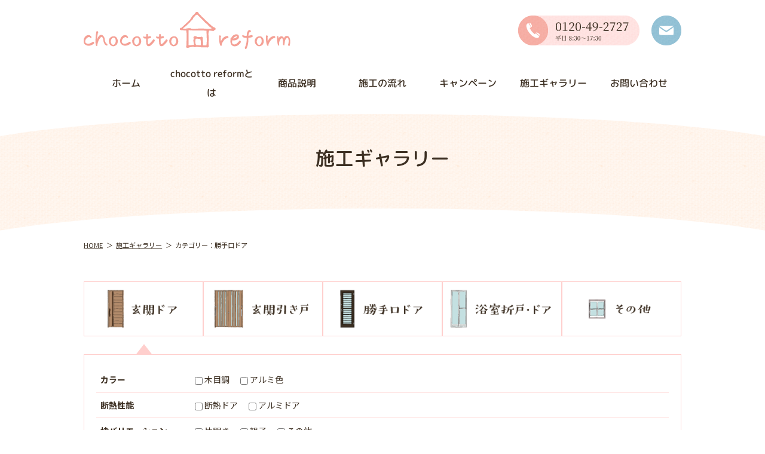

--- FILE ---
content_type: text/html; charset=UTF-8
request_url: https://chocotto-reform.jp/works_cate/katteguchi-door/
body_size: 9143
content:






<!DOCTYPE html>
<html xmlns:fb="http://ogp.me/ns/fb#" lang="ja">
<head>
<!-- Global site tag (gtag.js) - Google Analytics -->
<script async src="https://www.googletagmanager.com/gtag/js?id=UA-188446649-2"></script>
<script>
  window.dataLayer = window.dataLayer || [];
  function gtag(){dataLayer.push(arguments);}
  gtag('js', new Date());

  gtag('config', 'UA-188446649-2');
</script>

<meta id="viewport" name="viewport" content="width=device-width, initial-scale=1">
<link rel="shortcut icon" href="https://chocotto-reform.jp/wp-content/themes/chocotto/favicon_v2.ico">
<meta name='robots' content='max-image-preview:large' />
	<style>img:is([sizes="auto" i], [sizes^="auto," i]) { contain-intrinsic-size: 3000px 1500px }</style>
	<link rel='dns-prefetch' href='//ajax.googleapis.com' />
<script type="text/javascript">
/* <![CDATA[ */
window._wpemojiSettings = {"baseUrl":"https:\/\/s.w.org\/images\/core\/emoji\/16.0.1\/72x72\/","ext":".png","svgUrl":"https:\/\/s.w.org\/images\/core\/emoji\/16.0.1\/svg\/","svgExt":".svg","source":{"concatemoji":"https:\/\/chocotto-reform.jp\/wp-includes\/js\/wp-emoji-release.min.js?ver=6bc8bbd6a51ffa1946ff6aa4dd0a0fa2"}};
/*! This file is auto-generated */
!function(s,n){var o,i,e;function c(e){try{var t={supportTests:e,timestamp:(new Date).valueOf()};sessionStorage.setItem(o,JSON.stringify(t))}catch(e){}}function p(e,t,n){e.clearRect(0,0,e.canvas.width,e.canvas.height),e.fillText(t,0,0);var t=new Uint32Array(e.getImageData(0,0,e.canvas.width,e.canvas.height).data),a=(e.clearRect(0,0,e.canvas.width,e.canvas.height),e.fillText(n,0,0),new Uint32Array(e.getImageData(0,0,e.canvas.width,e.canvas.height).data));return t.every(function(e,t){return e===a[t]})}function u(e,t){e.clearRect(0,0,e.canvas.width,e.canvas.height),e.fillText(t,0,0);for(var n=e.getImageData(16,16,1,1),a=0;a<n.data.length;a++)if(0!==n.data[a])return!1;return!0}function f(e,t,n,a){switch(t){case"flag":return n(e,"\ud83c\udff3\ufe0f\u200d\u26a7\ufe0f","\ud83c\udff3\ufe0f\u200b\u26a7\ufe0f")?!1:!n(e,"\ud83c\udde8\ud83c\uddf6","\ud83c\udde8\u200b\ud83c\uddf6")&&!n(e,"\ud83c\udff4\udb40\udc67\udb40\udc62\udb40\udc65\udb40\udc6e\udb40\udc67\udb40\udc7f","\ud83c\udff4\u200b\udb40\udc67\u200b\udb40\udc62\u200b\udb40\udc65\u200b\udb40\udc6e\u200b\udb40\udc67\u200b\udb40\udc7f");case"emoji":return!a(e,"\ud83e\udedf")}return!1}function g(e,t,n,a){var r="undefined"!=typeof WorkerGlobalScope&&self instanceof WorkerGlobalScope?new OffscreenCanvas(300,150):s.createElement("canvas"),o=r.getContext("2d",{willReadFrequently:!0}),i=(o.textBaseline="top",o.font="600 32px Arial",{});return e.forEach(function(e){i[e]=t(o,e,n,a)}),i}function t(e){var t=s.createElement("script");t.src=e,t.defer=!0,s.head.appendChild(t)}"undefined"!=typeof Promise&&(o="wpEmojiSettingsSupports",i=["flag","emoji"],n.supports={everything:!0,everythingExceptFlag:!0},e=new Promise(function(e){s.addEventListener("DOMContentLoaded",e,{once:!0})}),new Promise(function(t){var n=function(){try{var e=JSON.parse(sessionStorage.getItem(o));if("object"==typeof e&&"number"==typeof e.timestamp&&(new Date).valueOf()<e.timestamp+604800&&"object"==typeof e.supportTests)return e.supportTests}catch(e){}return null}();if(!n){if("undefined"!=typeof Worker&&"undefined"!=typeof OffscreenCanvas&&"undefined"!=typeof URL&&URL.createObjectURL&&"undefined"!=typeof Blob)try{var e="postMessage("+g.toString()+"("+[JSON.stringify(i),f.toString(),p.toString(),u.toString()].join(",")+"));",a=new Blob([e],{type:"text/javascript"}),r=new Worker(URL.createObjectURL(a),{name:"wpTestEmojiSupports"});return void(r.onmessage=function(e){c(n=e.data),r.terminate(),t(n)})}catch(e){}c(n=g(i,f,p,u))}t(n)}).then(function(e){for(var t in e)n.supports[t]=e[t],n.supports.everything=n.supports.everything&&n.supports[t],"flag"!==t&&(n.supports.everythingExceptFlag=n.supports.everythingExceptFlag&&n.supports[t]);n.supports.everythingExceptFlag=n.supports.everythingExceptFlag&&!n.supports.flag,n.DOMReady=!1,n.readyCallback=function(){n.DOMReady=!0}}).then(function(){return e}).then(function(){var e;n.supports.everything||(n.readyCallback(),(e=n.source||{}).concatemoji?t(e.concatemoji):e.wpemoji&&e.twemoji&&(t(e.twemoji),t(e.wpemoji)))}))}((window,document),window._wpemojiSettings);
/* ]]> */
</script>
<style id='wp-emoji-styles-inline-css' type='text/css'>

	img.wp-smiley, img.emoji {
		display: inline !important;
		border: none !important;
		box-shadow: none !important;
		height: 1em !important;
		width: 1em !important;
		margin: 0 0.07em !important;
		vertical-align: -0.1em !important;
		background: none !important;
		padding: 0 !important;
	}
</style>
<link rel='stylesheet' id='wp-block-library-css' href='https://chocotto-reform.jp/wp-includes/css/dist/block-library/style.min.css?ver=6bc8bbd6a51ffa1946ff6aa4dd0a0fa2' type='text/css' media='all' />
<style id='classic-theme-styles-inline-css' type='text/css'>
/*! This file is auto-generated */
.wp-block-button__link{color:#fff;background-color:#32373c;border-radius:9999px;box-shadow:none;text-decoration:none;padding:calc(.667em + 2px) calc(1.333em + 2px);font-size:1.125em}.wp-block-file__button{background:#32373c;color:#fff;text-decoration:none}
</style>
<style id='global-styles-inline-css' type='text/css'>
:root{--wp--preset--aspect-ratio--square: 1;--wp--preset--aspect-ratio--4-3: 4/3;--wp--preset--aspect-ratio--3-4: 3/4;--wp--preset--aspect-ratio--3-2: 3/2;--wp--preset--aspect-ratio--2-3: 2/3;--wp--preset--aspect-ratio--16-9: 16/9;--wp--preset--aspect-ratio--9-16: 9/16;--wp--preset--color--black: #000000;--wp--preset--color--cyan-bluish-gray: #abb8c3;--wp--preset--color--white: #ffffff;--wp--preset--color--pale-pink: #f78da7;--wp--preset--color--vivid-red: #cf2e2e;--wp--preset--color--luminous-vivid-orange: #ff6900;--wp--preset--color--luminous-vivid-amber: #fcb900;--wp--preset--color--light-green-cyan: #7bdcb5;--wp--preset--color--vivid-green-cyan: #00d084;--wp--preset--color--pale-cyan-blue: #8ed1fc;--wp--preset--color--vivid-cyan-blue: #0693e3;--wp--preset--color--vivid-purple: #9b51e0;--wp--preset--gradient--vivid-cyan-blue-to-vivid-purple: linear-gradient(135deg,rgba(6,147,227,1) 0%,rgb(155,81,224) 100%);--wp--preset--gradient--light-green-cyan-to-vivid-green-cyan: linear-gradient(135deg,rgb(122,220,180) 0%,rgb(0,208,130) 100%);--wp--preset--gradient--luminous-vivid-amber-to-luminous-vivid-orange: linear-gradient(135deg,rgba(252,185,0,1) 0%,rgba(255,105,0,1) 100%);--wp--preset--gradient--luminous-vivid-orange-to-vivid-red: linear-gradient(135deg,rgba(255,105,0,1) 0%,rgb(207,46,46) 100%);--wp--preset--gradient--very-light-gray-to-cyan-bluish-gray: linear-gradient(135deg,rgb(238,238,238) 0%,rgb(169,184,195) 100%);--wp--preset--gradient--cool-to-warm-spectrum: linear-gradient(135deg,rgb(74,234,220) 0%,rgb(151,120,209) 20%,rgb(207,42,186) 40%,rgb(238,44,130) 60%,rgb(251,105,98) 80%,rgb(254,248,76) 100%);--wp--preset--gradient--blush-light-purple: linear-gradient(135deg,rgb(255,206,236) 0%,rgb(152,150,240) 100%);--wp--preset--gradient--blush-bordeaux: linear-gradient(135deg,rgb(254,205,165) 0%,rgb(254,45,45) 50%,rgb(107,0,62) 100%);--wp--preset--gradient--luminous-dusk: linear-gradient(135deg,rgb(255,203,112) 0%,rgb(199,81,192) 50%,rgb(65,88,208) 100%);--wp--preset--gradient--pale-ocean: linear-gradient(135deg,rgb(255,245,203) 0%,rgb(182,227,212) 50%,rgb(51,167,181) 100%);--wp--preset--gradient--electric-grass: linear-gradient(135deg,rgb(202,248,128) 0%,rgb(113,206,126) 100%);--wp--preset--gradient--midnight: linear-gradient(135deg,rgb(2,3,129) 0%,rgb(40,116,252) 100%);--wp--preset--font-size--small: 13px;--wp--preset--font-size--medium: 20px;--wp--preset--font-size--large: 36px;--wp--preset--font-size--x-large: 42px;--wp--preset--spacing--20: 0.44rem;--wp--preset--spacing--30: 0.67rem;--wp--preset--spacing--40: 1rem;--wp--preset--spacing--50: 1.5rem;--wp--preset--spacing--60: 2.25rem;--wp--preset--spacing--70: 3.38rem;--wp--preset--spacing--80: 5.06rem;--wp--preset--shadow--natural: 6px 6px 9px rgba(0, 0, 0, 0.2);--wp--preset--shadow--deep: 12px 12px 50px rgba(0, 0, 0, 0.4);--wp--preset--shadow--sharp: 6px 6px 0px rgba(0, 0, 0, 0.2);--wp--preset--shadow--outlined: 6px 6px 0px -3px rgba(255, 255, 255, 1), 6px 6px rgba(0, 0, 0, 1);--wp--preset--shadow--crisp: 6px 6px 0px rgba(0, 0, 0, 1);}:where(.is-layout-flex){gap: 0.5em;}:where(.is-layout-grid){gap: 0.5em;}body .is-layout-flex{display: flex;}.is-layout-flex{flex-wrap: wrap;align-items: center;}.is-layout-flex > :is(*, div){margin: 0;}body .is-layout-grid{display: grid;}.is-layout-grid > :is(*, div){margin: 0;}:where(.wp-block-columns.is-layout-flex){gap: 2em;}:where(.wp-block-columns.is-layout-grid){gap: 2em;}:where(.wp-block-post-template.is-layout-flex){gap: 1.25em;}:where(.wp-block-post-template.is-layout-grid){gap: 1.25em;}.has-black-color{color: var(--wp--preset--color--black) !important;}.has-cyan-bluish-gray-color{color: var(--wp--preset--color--cyan-bluish-gray) !important;}.has-white-color{color: var(--wp--preset--color--white) !important;}.has-pale-pink-color{color: var(--wp--preset--color--pale-pink) !important;}.has-vivid-red-color{color: var(--wp--preset--color--vivid-red) !important;}.has-luminous-vivid-orange-color{color: var(--wp--preset--color--luminous-vivid-orange) !important;}.has-luminous-vivid-amber-color{color: var(--wp--preset--color--luminous-vivid-amber) !important;}.has-light-green-cyan-color{color: var(--wp--preset--color--light-green-cyan) !important;}.has-vivid-green-cyan-color{color: var(--wp--preset--color--vivid-green-cyan) !important;}.has-pale-cyan-blue-color{color: var(--wp--preset--color--pale-cyan-blue) !important;}.has-vivid-cyan-blue-color{color: var(--wp--preset--color--vivid-cyan-blue) !important;}.has-vivid-purple-color{color: var(--wp--preset--color--vivid-purple) !important;}.has-black-background-color{background-color: var(--wp--preset--color--black) !important;}.has-cyan-bluish-gray-background-color{background-color: var(--wp--preset--color--cyan-bluish-gray) !important;}.has-white-background-color{background-color: var(--wp--preset--color--white) !important;}.has-pale-pink-background-color{background-color: var(--wp--preset--color--pale-pink) !important;}.has-vivid-red-background-color{background-color: var(--wp--preset--color--vivid-red) !important;}.has-luminous-vivid-orange-background-color{background-color: var(--wp--preset--color--luminous-vivid-orange) !important;}.has-luminous-vivid-amber-background-color{background-color: var(--wp--preset--color--luminous-vivid-amber) !important;}.has-light-green-cyan-background-color{background-color: var(--wp--preset--color--light-green-cyan) !important;}.has-vivid-green-cyan-background-color{background-color: var(--wp--preset--color--vivid-green-cyan) !important;}.has-pale-cyan-blue-background-color{background-color: var(--wp--preset--color--pale-cyan-blue) !important;}.has-vivid-cyan-blue-background-color{background-color: var(--wp--preset--color--vivid-cyan-blue) !important;}.has-vivid-purple-background-color{background-color: var(--wp--preset--color--vivid-purple) !important;}.has-black-border-color{border-color: var(--wp--preset--color--black) !important;}.has-cyan-bluish-gray-border-color{border-color: var(--wp--preset--color--cyan-bluish-gray) !important;}.has-white-border-color{border-color: var(--wp--preset--color--white) !important;}.has-pale-pink-border-color{border-color: var(--wp--preset--color--pale-pink) !important;}.has-vivid-red-border-color{border-color: var(--wp--preset--color--vivid-red) !important;}.has-luminous-vivid-orange-border-color{border-color: var(--wp--preset--color--luminous-vivid-orange) !important;}.has-luminous-vivid-amber-border-color{border-color: var(--wp--preset--color--luminous-vivid-amber) !important;}.has-light-green-cyan-border-color{border-color: var(--wp--preset--color--light-green-cyan) !important;}.has-vivid-green-cyan-border-color{border-color: var(--wp--preset--color--vivid-green-cyan) !important;}.has-pale-cyan-blue-border-color{border-color: var(--wp--preset--color--pale-cyan-blue) !important;}.has-vivid-cyan-blue-border-color{border-color: var(--wp--preset--color--vivid-cyan-blue) !important;}.has-vivid-purple-border-color{border-color: var(--wp--preset--color--vivid-purple) !important;}.has-vivid-cyan-blue-to-vivid-purple-gradient-background{background: var(--wp--preset--gradient--vivid-cyan-blue-to-vivid-purple) !important;}.has-light-green-cyan-to-vivid-green-cyan-gradient-background{background: var(--wp--preset--gradient--light-green-cyan-to-vivid-green-cyan) !important;}.has-luminous-vivid-amber-to-luminous-vivid-orange-gradient-background{background: var(--wp--preset--gradient--luminous-vivid-amber-to-luminous-vivid-orange) !important;}.has-luminous-vivid-orange-to-vivid-red-gradient-background{background: var(--wp--preset--gradient--luminous-vivid-orange-to-vivid-red) !important;}.has-very-light-gray-to-cyan-bluish-gray-gradient-background{background: var(--wp--preset--gradient--very-light-gray-to-cyan-bluish-gray) !important;}.has-cool-to-warm-spectrum-gradient-background{background: var(--wp--preset--gradient--cool-to-warm-spectrum) !important;}.has-blush-light-purple-gradient-background{background: var(--wp--preset--gradient--blush-light-purple) !important;}.has-blush-bordeaux-gradient-background{background: var(--wp--preset--gradient--blush-bordeaux) !important;}.has-luminous-dusk-gradient-background{background: var(--wp--preset--gradient--luminous-dusk) !important;}.has-pale-ocean-gradient-background{background: var(--wp--preset--gradient--pale-ocean) !important;}.has-electric-grass-gradient-background{background: var(--wp--preset--gradient--electric-grass) !important;}.has-midnight-gradient-background{background: var(--wp--preset--gradient--midnight) !important;}.has-small-font-size{font-size: var(--wp--preset--font-size--small) !important;}.has-medium-font-size{font-size: var(--wp--preset--font-size--medium) !important;}.has-large-font-size{font-size: var(--wp--preset--font-size--large) !important;}.has-x-large-font-size{font-size: var(--wp--preset--font-size--x-large) !important;}
:where(.wp-block-post-template.is-layout-flex){gap: 1.25em;}:where(.wp-block-post-template.is-layout-grid){gap: 1.25em;}
:where(.wp-block-columns.is-layout-flex){gap: 2em;}:where(.wp-block-columns.is-layout-grid){gap: 2em;}
:root :where(.wp-block-pullquote){font-size: 1.5em;line-height: 1.6;}
</style>
<link rel='stylesheet' id='wp-pagenavi-css' href='https://chocotto-reform.jp/wp-content/plugins/wp-pagenavi/pagenavi-css.css?ver=2.70' type='text/css' media='all' />
<!--n2css--><!--n2js--><script type="text/javascript" src="https://ajax.googleapis.com/ajax/libs/jquery/1.12.2/jquery.min.js?ver=1.12.2" id="jquery-js"></script>
<script type="text/javascript" src="https://chocotto-reform.jp/wp-content/themes/chocotto/js/common.js?ver=1.0" id="common_js-js"></script>
<script type="text/javascript" src="https://chocotto-reform.jp/wp-content/themes/chocotto/js/ajaxzip3.js?ver=1.0" id="ajaxzip3-js"></script>
<link rel="https://api.w.org/" href="https://chocotto-reform.jp/wp-json/" /><link rel="EditURI" type="application/rsd+xml" title="RSD" href="https://chocotto-reform.jp/xmlrpc.php?rsd" />

<link rel="stylesheet" href="https://chocotto-reform.jp/wp-content/themes/chocotto/css/reset.css">
<link rel="stylesheet" href="https://fonts.googleapis.com/css?family=Noto+Serif+JP">
<link rel="stylesheet" href="https://chocotto-reform.jp/wp-content/themes/chocotto/css/all.css">
<link rel="stylesheet" href="https://chocotto-reform.jp/wp-content/themes/chocotto/css/style.css">
		<style type="text/css" id="wp-custom-css">
			.search_cate_box:before {
	left: 10%;
}
#tab_genkan-hikido.search_cate_box:before {
	left: 30%;
}
#tab_katteguchi-door.search_cate_box:before {
	left: 50%;
}
#tab_yokushitsu-door.search_cate_box:before {
	left: 70%;
}
#tab_renovation.search_cate_box:before {
	left: 90%;
}

.item_genkan_key {
    padding-top: 30px;
}


.top_gallery_list li{
margin:0.5%;
}
@media screen and (max-width:768px){
.search_type {
    display: flex;
    justify-content: flex-start;
    margin-bottom: 30px;
    margin: 0 auto 30px auto;
    flex-direction: row;
    flex-wrap: wrap;
}
	.works_list{
	display: flex;
    flex-wrap: wrap;
    justify-content: space-between;
}

.search_type > div {
    width: 33%;
    text-align: center;
}

.search_cate_box:before{
	display:none;
}
}

@media screen and (max-width:600px){
		.works_list{
	display: flex;
    flex-wrap: wrap;
    justify-content: space-between;
}
}		</style>
			<title>施工ギャラリー：勝手口ドア｜chocotto reform</title>

	
<script>
$(function () {
	/*
	$('input[name="zip2"]' ).keyup( function() {
		console.log("11");
		//AjaxZip3.zip2addr('mwform_zip1','mwform_zip2','mwform_addr1','mwform_addr2');
		AjaxZip3.zip2addr('zip1','zip2','address');
	})*/
	/*
	$('.zip2' ).keyup( function() {
		
		//AjaxZip3.zip2addr('mwform_zip1','mwform_zip2','mwform_addr1','mwform_addr2');
		AjaxZip3.zip2addr('zip1','zip2','address');
		console.log("11");
		console.log(AjaxZip3.zip2addr('zip1','zip2','address'));
	})*/
});

</script>
	
<!-- クリックで拡大　-->
<link href="https://cdnjs.cloudflare.com/ajax/libs/lightbox2/2.7.1/css/lightbox.css" rel="stylesheet">
<script src="https://ajax.googleapis.com/ajax/libs/jquery/3.1.1/jquery.min.js"></script>
<script src="https://cdnjs.cloudflare.com/ajax/libs/lightbox2/2.7.1/js/lightbox.min.js" type="text/javascript"></script>
	
<!-- キャンペーンの余白　-->
<style type="text/css">
div.moji { margin: 0px 20px 0px }
</style>
	
<!-- スライドショー z-index 修正 -->
	<style type="text/css">
		div.slide {
			position:relative;
			z-index:0;
		}
		
		.gmenu ul {
	display: flex;
	justify-content: space-between;
	align-items: center;
	margin-bottom: 20px;
	font-family: 'M PLUS Rounded 1c', sans-serif;
	font-weight: 500;
	transform: rotate(0.03deg);
	position: relative;
	z-index: 10;
}
	</style>
<!-- test　-->	


<!-- test　-->	
	
</head>

<body class="archive tax-works_cate term-katteguchi-door term-10 wp-theme-chocotto">
	
<div id="contents">
	<header>
		<div class="header_inner">
			<div class="header_top">
				<h1 class="header_logo"><a href="https://chocotto-reform.jp"><img src="https://chocotto-reform.jp/wp-content/themes/chocotto/img/header_logo.png" alt="chocotto reform"></a></h1>
				<div class="header_link_area">
					<a href="tel:0120-49-2727" class="header_tel_btn"><img src="https://chocotto-reform.jp/wp-content/themes/chocotto/img/h_tel_btn.png" alt="0120-49-2727 平日 8:30～17:30"></a>
					<a href="https://chocotto-reform.jp/contact/" class="header_contact_btn"><img src="https://chocotto-reform.jp/wp-content/themes/chocotto/img/h_mail_btn.png" alt="問い合わせ"></a>
				</div>
				<div class="header_link_area_sp">
					<div><a href="tel:0120-49-2727"><img src="https://chocotto-reform.jp/wp-content/themes/chocotto/img/h_tel_icon.png" alt="0120-49-2727 平日 8:30～17:30"></a></div>
					<div><a href="https://chocotto-reform.jp/contact/"><img src="https://chocotto-reform.jp/wp-content/themes/chocotto/img/h_mail_btn_sp.png" alt="問い合わせ"></a></div>
					<div id="btn_sp_menu"><img src="https://chocotto-reform.jp/wp-content/themes/chocotto/img/h_menu_btn.png" alt="MENU"></div>
				</div>
			</div>
				<nav class="gmenu"><ul id="menu-header_menu" class="menu"><li id="menu-item-31" class="menu-item menu-item-type-custom menu-item-object-custom menu-item-home menu-item-31"><a href="http://chocotto-reform.jp">ホーム</a></li>
<li id="menu-item-32" class="menu-item menu-item-type-post_type menu-item-object-page menu-item-has-children menu-item-32"><a href="https://chocotto-reform.jp/what-chocotto-reform/">chocotto reformとは</a>
<ul class="sub-menu">
	<li id="menu-item-306" class="menu-item menu-item-type-post_type menu-item-object-page menu-item-306"><a href="https://chocotto-reform.jp/what-chocotto-reform/area/">対応エリア</a></li>
	<li id="menu-item-307" class="menu-item menu-item-type-post_type menu-item-object-page menu-item-307"><a href="https://chocotto-reform.jp/what-chocotto-reform/pay/">支払い方法</a></li>
	<li id="menu-item-308" class="menu-item menu-item-type-post_type menu-item-object-page menu-item-308"><a href="https://chocotto-reform.jp/what-chocotto-reform/chocotto-plus/">chocotto+（プラス）について</a></li>
	<li id="menu-item-309" class="menu-item menu-item-type-post_type menu-item-object-page menu-item-309"><a href="https://chocotto-reform.jp/what-chocotto-reform/guarantee/">保証</a></li>
	<li id="menu-item-310" class="menu-item menu-item-type-post_type menu-item-object-page menu-item-310"><a href="https://chocotto-reform.jp/what-chocotto-reform/after-maintenance/">アフターメンテナンス</a></li>
</ul>
</li>
<li id="menu-item-33" class="menu-item menu-item-type-post_type menu-item-object-page menu-item-has-children menu-item-33"><a href="https://chocotto-reform.jp/item/">商品説明</a>
<ul class="sub-menu">
	<li id="menu-item-1137" class="menu-item menu-item-type-post_type menu-item-object-page menu-item-1137"><a href="https://chocotto-reform.jp/item/ranking/">人気ランキング</a></li>
</ul>
</li>
<li id="menu-item-34" class="menu-item menu-item-type-post_type menu-item-object-page menu-item-34"><a href="https://chocotto-reform.jp/flow/">施工の流れ</a></li>
<li id="menu-item-1138" class="menu-item menu-item-type-post_type menu-item-object-page menu-item-1138"><a href="https://chocotto-reform.jp/campaign-friend/">キャンペーン</a></li>
<li id="menu-item-264" class="menu-item menu-item-type-post_type_archive menu-item-object-works current-menu-ancestor current-menu-parent menu-item-has-children menu-item-264"><a href="https://chocotto-reform.jp/works/">施工ギャラリー</a>
<ul class="sub-menu">
	<li id="menu-item-311" class="menu-item menu-item-type-taxonomy menu-item-object-works_cate menu-item-311"><a href="https://chocotto-reform.jp/works_cate/genkan-door/">玄関ドア</a></li>
	<li id="menu-item-312" class="menu-item menu-item-type-taxonomy menu-item-object-works_cate menu-item-312"><a href="https://chocotto-reform.jp/works_cate/genkan-hikido/">玄関引戸</a></li>
	<li id="menu-item-313" class="menu-item menu-item-type-taxonomy menu-item-object-works_cate current-menu-item menu-item-313"><a href="https://chocotto-reform.jp/works_cate/katteguchi-door/" aria-current="page">勝手口ドア</a></li>
	<li id="menu-item-314" class="menu-item menu-item-type-taxonomy menu-item-object-works_cate menu-item-314"><a href="https://chocotto-reform.jp/works_cate/yokushitsu-door/">浴室折戸・ドア</a></li>
	<li id="menu-item-1368" class="menu-item menu-item-type-taxonomy menu-item-object-works_cate menu-item-1368"><a href="https://chocotto-reform.jp/works_cate/renovation/">その他</a></li>
</ul>
</li>
<li id="menu-item-291" class="menu-item menu-item-type-post_type menu-item-object-page menu-item-291"><a href="https://chocotto-reform.jp/contact/">お問い合わせ</a></li>
</ul></nav>			
		</div>
	</header>
	<div id="gmenu_nav_sp">
		<p class="gmenu_sp_close"><span class="sp_close_btn"><img src="https://chocotto-reform.jp/wp-content/themes/chocotto/img/h_menu_close.png"></span></p>
		<nav id="">
			<nav class="menu"><ul id="menu-header_menu_sp" class="menu"><li id="menu-item-36" class="menu-item menu-item-type-custom menu-item-object-custom menu-item-home menu-item-36"><a href="http://chocotto-reform.jp">ホーム</a></li>
<li id="menu-item-37" class="menu_what menu-item menu-item-type-post_type menu-item-object-page menu-item-has-children menu-item-37"><a href="https://chocotto-reform.jp/what-chocotto-reform/">chocotto reformとは</a>
<ul class="sub-menu">
	<li id="menu-item-41" class="menu-item menu-item-type-post_type menu-item-object-page menu-item-41"><a href="https://chocotto-reform.jp/what-chocotto-reform/area/">対応エリア</a></li>
	<li id="menu-item-42" class="menu-item menu-item-type-post_type menu-item-object-page menu-item-42"><a href="https://chocotto-reform.jp/what-chocotto-reform/pay/">支払い方法</a></li>
	<li id="menu-item-38" class="menu-item menu-item-type-post_type menu-item-object-page menu-item-38"><a href="https://chocotto-reform.jp/what-chocotto-reform/chocotto-plus/">chocotto+（プラス）について</a></li>
	<li id="menu-item-40" class="menu-item menu-item-type-post_type menu-item-object-page menu-item-40"><a href="https://chocotto-reform.jp/what-chocotto-reform/guarantee/">保証</a></li>
	<li id="menu-item-39" class="menu-item menu-item-type-post_type menu-item-object-page menu-item-39"><a href="https://chocotto-reform.jp/what-chocotto-reform/after-maintenance/">アフターメンテナンス</a></li>
</ul>
</li>
<li id="menu-item-45" class="menu-item menu-item-type-post_type menu-item-object-page menu-item-45"><a href="https://chocotto-reform.jp/item/">商品説明</a></li>
<li id="menu-item-1135" class="menu-item menu-item-type-post_type menu-item-object-page menu-item-1135"><a href="https://chocotto-reform.jp/item/ranking/">人気ランキング</a></li>
<li id="menu-item-46" class="menu-item menu-item-type-post_type menu-item-object-page menu-item-46"><a href="https://chocotto-reform.jp/flow/">施工の流れ</a></li>
<li id="menu-item-1139" class="menu-item menu-item-type-post_type menu-item-object-page menu-item-1139"><a href="https://chocotto-reform.jp/campaign-friend/">キャンペーン</a></li>
<li id="menu-item-265" class="menu_works menu-item menu-item-type-post_type_archive menu-item-object-works current-menu-ancestor current-menu-parent menu-item-has-children menu-item-265"><a href="https://chocotto-reform.jp/works/">施工ギャラリー</a>
<ul class="sub-menu">
	<li id="menu-item-292" class="menu-item menu-item-type-taxonomy menu-item-object-works_cate menu-item-292"><a href="https://chocotto-reform.jp/works_cate/genkan-door/">玄関ドア</a></li>
	<li id="menu-item-293" class="menu-item menu-item-type-taxonomy menu-item-object-works_cate menu-item-293"><a href="https://chocotto-reform.jp/works_cate/genkan-hikido/">玄関引戸</a></li>
	<li id="menu-item-294" class="menu-item menu-item-type-taxonomy menu-item-object-works_cate current-menu-item menu-item-294"><a href="https://chocotto-reform.jp/works_cate/katteguchi-door/" aria-current="page">勝手口ドア</a></li>
	<li id="menu-item-295" class="menu-item menu-item-type-taxonomy menu-item-object-works_cate menu-item-295"><a href="https://chocotto-reform.jp/works_cate/yokushitsu-door/">浴室折戸・ドア</a></li>
	<li id="menu-item-1369" class="menu-item menu-item-type-taxonomy menu-item-object-works_cate menu-item-1369"><a href="https://chocotto-reform.jp/works_cate/renovation/">その他</a></li>
</ul>
</li>
<li id="menu-item-318" class="menu-item menu-item-type-post_type menu-item-object-page menu-item-318"><a href="https://chocotto-reform.jp/contact/">お問い合わせ</a></li>
</ul></nav>		</nav>
	</div>
<div id="main" class="">

	

<div class="page_title">
	<div class="page_title_inner">
		<h1>施工ギャラリー</h1>
	</div>
</div>

<div id="breadcrumb"><div class="breadcrumb_inner"><ul><li ><a href="https://chocotto-reform.jp/" class="home"><span>HOME</span></a></li><li><a href="https://chocotto-reform.jp/works">施工ギャラリー</a></li><li><span>カテゴリー：勝手口ドア</span></li></ul></div></div>



<div class="page_contents">
	<div class="sec">
		<div class="search_area">
		<form method="get" id="searchform" action="https://chocotto-reform.jp">
		<input type="hidden" name="s" id="s" value="" />
			<div class="search_type">
											<div><input id="genkan-door" class="search_radio" name="post_tag[]" type="radio" value="genkan-door" ><label class="search_type_label" for="genkan-door"><img src="https://chocotto-reform.jp/wp-content/themes/chocotto/img/search_type_genkan-door.png" alt="玄関ドア"></label></div><div><input id="genkan-hikido" class="search_radio" name="post_tag[]" type="radio" value="genkan-hikido" ><label class="search_type_label" for="genkan-hikido"><img src="https://chocotto-reform.jp/wp-content/themes/chocotto/img/search_type_genkan-hikido.png" alt="玄関引戸"></label></div><div><input id="katteguchi-door" class="search_radio" name="post_tag[]" type="radio" value="katteguchi-door" ><label class="search_type_label" for="katteguchi-door"><img src="https://chocotto-reform.jp/wp-content/themes/chocotto/img/search_type_katteguchi-door.png" alt="勝手口ドア"></label></div><div><input id="yokushitsu-door" class="search_radio" name="post_tag[]" type="radio" value="yokushitsu-door" ><label class="search_type_label" for="yokushitsu-door"><img src="https://chocotto-reform.jp/wp-content/themes/chocotto/img/search_type_yokushitsu-door.png" alt="浴室折戸・ドア"></label></div><div><input id="renovation" class="search_radio" name="post_tag[]" type="radio" value="renovation" ><label class="search_type_label" for="renovation"><img src="https://chocotto-reform.jp/wp-content/themes/chocotto/img/search_type_renovation.png" alt="その他"></label></div>			<!-- /.search_type --></div>
			
			<div class="tab_contents">
				<div id="tab_genkan-door" class="search_cate_box show">
					<dl class="search_cate">
						<dt>カラー</dt>
						<dd>
						<div><label><input type="checkbox" name="gc[]" value="mokume" >木目調</label></div><div><label><input type="checkbox" name="gc[]" value="aluminum" >アルミ色</label></div>						</dd>
					</dl>
					<dl class="search_cate">
						<dt>断熱性能</dt>
						<dd>
							<div><label><input type="checkbox" name="gd[]" value="dannetsu-door" >断熱ドア</label></div><div><label><input type="checkbox" name="gd[]" value="aluminum-door" >アルミドア</label></div>						</dd>
					</dl>
					<dl class="search_cate">
						<dt>枠バリエーション</dt>
						<dd>
						<div><label><input type="checkbox" name="gw[]" value="katabiraki" >片開き</label></div><div><label><input type="checkbox" name="gw[]" value="oyako" >親子</label></div><div><label><input type="checkbox" name="gw[]" value="other" >その他</label></div>						</dd>
					</dl>
				</div>
				<div id="tab_genkan-hikido" class="search_cate_box">
					<dl class="search_cate">
						<dt>カラー</dt>
						<dd>
						<div><label><input type="checkbox" name="hc[]" value="mokume" >木目調</label></div><div><label><input type="checkbox" name="hc[]" value="aluminum" >アルミ色</label></div>						</dd>
					</dl>
					<dl class="search_cate">
						<dt>デザイン</dt>
						<dd>
						<div><label><input type="checkbox" name="hd[]" value="gendaiwafu" >現代和風</label></div><div><label><input type="checkbox" name="hd[]" value="youfubasic" >洋風ベーシック</label></div><div><label><input type="checkbox" name="hd[]" value="dentouwafu" >伝統和風</label></div>						</dd>
					</dl>
				</div>
				<div id="tab_katteguchi-door" class="search_cate_box">
					<dl class="search_cate">
						<dt>デザイン</dt>
						<dd>
						<div><label><input type="checkbox" name="kd[]" value="tsufu" >通風</label></div><div><label><input type="checkbox" name="kd[]" value="saikou" >採光</label></div>						</dd>
					</dl>
					<dl class="search_cate">
						<dt>断熱性能</dt>
						<dd>
						<div><label><input type="checkbox" name="kds[]" value="dannetsu" >断熱タイプ</label></div><div><label><input type="checkbox" name="kds[]" value="aluminum" >アルミタイプ</label></div>						</dd>
					</dl>
				</div>
				<div id="tab_yokushitsu-door" class="search_cate_box">
					<dl class="search_cate">
						<dt>形状</dt>
						<dd>
						<div><label><input type="checkbox" name="yk[]" value="oredo" >折戸</label></div><div><label><input type="checkbox" name="yk[]" value="door" >ドア</label></div>						</dd>
					</dl>
				</div>
				<div id="tab_renovation" class="search_cate_box">
				<dl class="search_cate">
						<dt>窓まわり</dt>
						<dd>
													<div><label><input type="checkbox" name="rm[]" value="mado01" >内窓</label></div><div><label><input type="checkbox" name="rm[]" value="mado02" >窓交換</label></div><div><label><input type="checkbox" name="rm[]" value="mado03" >シャッター・雨戸</label></div><div><label><input type="checkbox" name="rm[]" value="mado04" >ガラス交換</label></div>						</dd>
					</dl>
					<dl class="search_cate">
						<dt>エクステリア</dt>
						<dd>
						<div><label><input type="checkbox" name="re[]" value="m_all" >全般</label></div>						</dd>
					</dl>
					<dl class="search_cate">
						<dt>その他</dt>
						<dd>
						<div><label><input type="checkbox" name="ro[]" value="m_special" >特注商品</label></div>						</dd>
					</dl>
				</div>
			</div>
			<div class="search_btn"><button class="btn_search" type="submit" name="submit" id="searchsubmit">検索する</button></div>
			</form>

		<!-- /.search_area --></div>
		
															<ul class="works_list">
																		<li>
							<div class="works_list_img">
																<a href="https://chocotto-reform.jp/works/back-door06/">
									<div class="works_list_imgarea">
																			<img src="https://chocotto-reform.jp/wp-content/uploads/2023/12/IMG_E4038CP-scaled.jpeg">
																		</div>
								</a>
							</div>
							<div class="works_list_doortype"><span>勝手口ドア</span></div>							<div class="works_list_title"><a href="https://chocotto-reform.jp/works/back-door06/">Back door06 勝手口ドア 通風タイプ</a></div>
							<div class="works_list_cate">
																								
																
																<span>通風</span>
																								<span>断熱タイプ</span>
								
								
								
					
												</div>
						</li>
																		<li>
							<div class="works_list_img">
																<a href="https://chocotto-reform.jp/works/back-door05-%e5%8b%9d%e6%89%8b%e5%8f%a3%e3%83%89%e3%82%a2-%e9%80%9a%e9%a2%a8%e3%82%bf%e3%82%a4%e3%83%97/">
									<div class="works_list_imgarea">
																			<img src="https://chocotto-reform.jp/wp-content/uploads/2023/12/IMG_E2482-rotated.jpg">
																		</div>
								</a>
							</div>
							<div class="works_list_doortype"><span>勝手口ドア</span></div>							<div class="works_list_title"><a href="https://chocotto-reform.jp/works/back-door05-%e5%8b%9d%e6%89%8b%e5%8f%a3%e3%83%89%e3%82%a2-%e9%80%9a%e9%a2%a8%e3%82%bf%e3%82%a4%e3%83%97/">Back door05 勝手口ドア 通風タイプ</a></div>
							<div class="works_list_cate">
																								
																
																<span>通風</span>
																								<span>断熱タイプ</span>
								
								
								
					
												</div>
						</li>
																		<li>
							<div class="works_list_img">
																<a href="https://chocotto-reform.jp/works/back-door04/">
									<div class="works_list_imgarea">
																			<img src="https://chocotto-reform.jp/wp-content/uploads/2023/05/IMG_E1582-rotated.jpg">
																		</div>
								</a>
							</div>
							<div class="works_list_doortype"><span>勝手口ドア</span></div>							<div class="works_list_title"><a href="https://chocotto-reform.jp/works/back-door04/">Back door04 勝手口ドア 通風タイプ</a></div>
							<div class="works_list_cate">
																								
																
																<span>通風</span>
																								<span>アルミタイプ</span>
								
								
								
					
												</div>
						</li>
																		<li>
							<div class="works_list_img">
																<a href="https://chocotto-reform.jp/works/back-door03-%e5%8b%9d%e6%89%8b%e5%8f%a3%e3%83%89%e3%82%a2-%e9%80%9a%e9%a2%a8%e3%82%bf%e3%82%a4%e3%83%97/">
									<div class="works_list_imgarea">
																			<img src="https://chocotto-reform.jp/wp-content/uploads/2022/06/4F111296-E561-44FD-9E34-A099CC5CE4BA.jpeg">
																		</div>
								</a>
							</div>
							<div class="works_list_doortype"><span>勝手口ドア</span></div>							<div class="works_list_title"><a href="https://chocotto-reform.jp/works/back-door03-%e5%8b%9d%e6%89%8b%e5%8f%a3%e3%83%89%e3%82%a2-%e9%80%9a%e9%a2%a8%e3%82%bf%e3%82%a4%e3%83%97/">Back door03 勝手口ドア 通風タイプ</a></div>
							<div class="works_list_cate">
																								
																
																<span>通風</span>
																								<span>アルミタイプ</span>
								
								
								
					
												</div>
						</li>
																		<li>
							<div class="works_list_img">
																<a href="https://chocotto-reform.jp/works/back-door02/">
									<div class="works_list_imgarea">
																			<img src="https://chocotto-reform.jp/wp-content/uploads/2021/11/A0B16B15-B8BE-454A-8062-DE6BF33F39F8.jpeg">
																		</div>
								</a>
							</div>
							<div class="works_list_doortype"><span>勝手口ドア</span></div>							<div class="works_list_title"><a href="https://chocotto-reform.jp/works/back-door02/">Back door02 勝手口ドア 通風タイプ</a></div>
							<div class="works_list_cate">
																								
																
																<span>通風</span>
																								<span>アルミタイプ</span>
								
								
								
					
												</div>
						</li>
																		<li>
							<div class="works_list_img">
																<a href="https://chocotto-reform.jp/works/back-door01/">
									<div class="works_list_imgarea">
																			<img src="https://chocotto-reform.jp/wp-content/uploads/2021/06/95B546B6-6A03-40FE-82EE-E336F427592A.jpeg">
																		</div>
								</a>
							</div>
							<div class="works_list_doortype"><span>勝手口ドア</span></div>							<div class="works_list_title"><a href="https://chocotto-reform.jp/works/back-door01/">Back door01 勝手口ドア 通風タイプ</a></div>
							<div class="works_list_cate">
																								
																
																<span>通風</span>
																								<span>アルミタイプ</span>
								
								
								
					
												</div>
						</li>
												</ul>
				
			<!-- ページャー -->
			<div class="pager">
				<div class='wp-pagenavi' role='navigation'>
<span aria-current='page' class='current'>1</span>
</div>			</div>

					
		
	<!-- /.sec --></div>
</div>



<script type="speculationrules">
{"prefetch":[{"source":"document","where":{"and":[{"href_matches":"\/*"},{"not":{"href_matches":["\/wp-*.php","\/wp-admin\/*","\/wp-content\/uploads\/*","\/wp-content\/*","\/wp-content\/plugins\/*","\/wp-content\/themes\/chocotto\/*","\/*\\?(.+)"]}},{"not":{"selector_matches":"a[rel~=\"nofollow\"]"}},{"not":{"selector_matches":".no-prefetch, .no-prefetch a"}}]},"eagerness":"conservative"}]}
</script>

	<!-- / #main --></div>

	<!-- 問い合わせエリア -->
	<div class="contact_content">
		<div class="contact_inner">
			<div class="contact_detail">
				<h3 class="contact_title"><img src="https://chocotto-reform.jp/wp-content/themes/chocotto/img/contact_title.png" alt="お気軽にお問い合わせ・ご相談ください"></h3>
				<div class="contact_btn_area">
					<a href="tel:0120-49-2727" class="f_tel_btn"><img src="https://chocotto-reform.jp/wp-content/themes/chocotto/img/f_tel_btn.png" alt="0120-49-2727 平日 8:30～17:30"></a>
					<a href="https://chocotto-reform.jp/contact/" class="f_contact_btn"><img src="https://chocotto-reform.jp/wp-content/themes/chocotto/img/f_mail_btn.png" alt="お問い合わせ・ご相談"></a>
				</div>
			</div>
		</div>
	</div>
	<!-- / 問い合わせエリア -->
	<footer>
		<div class="footer_inner">
			<div class="footer_left">
				<h2 class="footer_logo"><a href="https://chocotto-reform.jp">
					<img src="https://chocotto-reform.jp/wp-content/themes/chocotto/img/footer_logo.png" alt="chocotto reform"></a></h2>
				<p>〒497-0034<br>愛知県海部郡蟹江町本町11丁目54番地<br>TEL 0120-49-2727<br>FAX 0567-95-1677</p>
			</div>
			<!-- フッターメニュー -->
			<nav class="footer_menu">
				<ul id="menu-footer_menu01" class="menu"><li id="menu-item-48" class="menu-item menu-item-type-custom menu-item-object-custom menu-item-home menu-item-48"><a href="http://chocotto-reform.jp">ホーム</a></li>
<li id="menu-item-49" class="menu-item menu-item-type-post_type menu-item-object-page menu-item-has-children menu-item-49"><a href="https://chocotto-reform.jp/what-chocotto-reform/">chocotto reformとは</a>
<ul class="sub-menu">
	<li id="menu-item-53" class="menu-item menu-item-type-post_type menu-item-object-page menu-item-53"><a href="https://chocotto-reform.jp/what-chocotto-reform/area/">対応エリア</a></li>
	<li id="menu-item-54" class="menu-item menu-item-type-post_type menu-item-object-page menu-item-54"><a href="https://chocotto-reform.jp/what-chocotto-reform/pay/">支払い方法</a></li>
	<li id="menu-item-50" class="menu-item menu-item-type-post_type menu-item-object-page menu-item-50"><a href="https://chocotto-reform.jp/what-chocotto-reform/chocotto-plus/">chocotto+（プラス）について</a></li>
	<li id="menu-item-52" class="menu-item menu-item-type-post_type menu-item-object-page menu-item-52"><a href="https://chocotto-reform.jp/what-chocotto-reform/guarantee/">保証</a></li>
	<li id="menu-item-51" class="menu-item menu-item-type-post_type menu-item-object-page menu-item-51"><a href="https://chocotto-reform.jp/what-chocotto-reform/after-maintenance/">アフターメンテナンス</a></li>
</ul>
</li>
<li id="menu-item-55" class="menu-item menu-item-type-post_type menu-item-object-page menu-item-has-children menu-item-55"><a href="https://chocotto-reform.jp/item/">商品説明</a>
<ul class="sub-menu">
	<li id="menu-item-1136" class="menu-item menu-item-type-post_type menu-item-object-page menu-item-1136"><a href="https://chocotto-reform.jp/item/ranking/">人気ランキング</a></li>
</ul>
</li>
<li id="menu-item-56" class="menu-item menu-item-type-post_type menu-item-object-page menu-item-56"><a href="https://chocotto-reform.jp/flow/">施工の流れ</a></li>
<li id="menu-item-1140" class="menu-item menu-item-type-post_type menu-item-object-page menu-item-1140"><a href="https://chocotto-reform.jp/campaign-friend/">キャンペーン</a></li>
</ul>				<ul id="menu-footer_menu02" class="menu"><li id="menu-item-283" class="menu-item menu-item-type-post_type_archive menu-item-object-works current-menu-ancestor current-menu-parent menu-item-has-children menu-item-283"><a href="https://chocotto-reform.jp/works/">施工ギャラリー</a>
<ul class="sub-menu">
	<li id="menu-item-286" class="menu-item menu-item-type-taxonomy menu-item-object-works_cate menu-item-286"><a href="https://chocotto-reform.jp/works_cate/genkan-door/">玄関ドア</a></li>
	<li id="menu-item-287" class="menu-item menu-item-type-taxonomy menu-item-object-works_cate menu-item-287"><a href="https://chocotto-reform.jp/works_cate/genkan-hikido/">玄関引戸</a></li>
	<li id="menu-item-284" class="menu-item menu-item-type-taxonomy menu-item-object-works_cate current-menu-item menu-item-284"><a href="https://chocotto-reform.jp/works_cate/katteguchi-door/" aria-current="page">勝手口ドア</a></li>
	<li id="menu-item-285" class="menu-item menu-item-type-taxonomy menu-item-object-works_cate menu-item-285"><a href="https://chocotto-reform.jp/works_cate/yokushitsu-door/">浴室折戸・ドア</a></li>
	<li id="menu-item-1370" class="menu-item menu-item-type-taxonomy menu-item-object-works_cate menu-item-1370"><a href="https://chocotto-reform.jp/works_cate/renovation/">その他</a></li>
</ul>
</li>
</ul>				<ul id="menu-footer_menu03" class="menu"><li id="menu-item-60" class="menu-item menu-item-type-post_type menu-item-object-page menu-item-60"><a href="https://chocotto-reform.jp/company/">運営会社</a></li>
<li id="menu-item-59" class="menu-item menu-item-type-post_type menu-item-object-page menu-item-59"><a href="https://chocotto-reform.jp/privacy-policy/">プライバシーポリシー</a></li>
</ul>			</nav>
			<!-- / フッターメニュー -->
		</div>
		<address>Copyright &copy; chocotto reform. All Rights Reserved.</address>
	</footer>
<!-- / #contents --></div>
<div class="bg"></div>



</body>
</html>

--- FILE ---
content_type: text/css
request_url: https://chocotto-reform.jp/wp-content/themes/chocotto/css/style.css
body_size: 8853
content:
@charset "utf-8";
@import url('https://fonts.googleapis.com/css2?family=M+PLUS+Rounded+1c:wght@100;300;400;500;700;800;900&family=Noto+Sans+JP:wght@100;300;400;500;700;900&display=swap');
/* リスト要素をリセットする ---------------- */
dl,dt,dd,ol,ul,li	{
	list-style-position: outside;
	list-style-type: none;
}
/*box-sizingを全ブラウザに対応*/
*, *:before, *:after {
    -webkit-box-sizing: border-box;
    -moz-box-sizing: border-box;
    -o-box-sizing: border-box;
    -ms-box-sizing: border-box;
    box-sizing: border-box;
}

/* floatの解除 ------------- */
.fbox{
	clear:both;
	display: inline-block;
	min-height: 1%;
}
.fbox:after {
	display: block;
	clear: both;
	height: 0;
	visibility: hidden;
	content: ".";
	line-height: 0;
}



/* ===================================================================

	スタイルの設定

=================================================================== */
html {
	font-size:14px;
}
body{
	color:#3C2F22;
	line-height:1.5;
	margin:0;
	background:#ffffff;
	font-family: 'Noto Sans JP', sans-serif;
	font-weight: 400;
}
#contents {
	box-sizing: border-box;
	position: relative;
}
#contents * {
	box-sizing: border-box;
}
img {
	max-width: 100%;
}



/* ---------------- 上書き ------------- */
strong {font-weight:bold;}
p,li,dl,dt,dd {line-height:2;}
.red{	color:#F40027;}
.red2{	color:#DC0000;}
.blue{	color:blue;}
.blue{	color:blue;}
.txt-left {	text-align:left;}
.txt-right {	text-align:right;}


.bg {
	width: 100%;
	height: 100%;
	position: fixed;
	top: 0;
	left: 0;
	z-index: 999;
	background-color: rgba(51,51,51,0.7);
	display: none;
}

/* ===================================================================
	通常のリンク
=================================================================== */
a:link {
	color: #3C2F22;
	text-decoration: none;
}
a:visited {
	color: #3C2F22;
	text-decoration:none;
}
a:hover {
	color: #3C2F22;
	text-decoration:none;
	opacity: 0.7;
}
a:active {
	color: #3C2F22;
	text-decoration:none;
}
/* メインエリアはリンクにアンダーライン */
/*#main a{
	text-decoration:underline;
}*/

/* ===================================================================
	#header
	ヘッダー
=================================================================== */

.header_inner {
	max-width: 1000px;
	margin: 0 auto;
	width: 94%;
	padding-top: 20px;
}

.header_top {
	display: flex;
	justify-content: space-between;
	align-items: center;
	margin-bottom: 25px;
}

/* ヘッダーリンク ------------- */
.header_link_area_sp {
	display: none;
}
.header_link_area {
	display: flex;
	align-items: center;
}

.header_link_area a {
	display: inline-block
}

.header_contact_btn {
	margin-left: 20px;
}

/* グローバルメニュー ------------- */

.gmenu ul {
	display: flex;
	justify-content: space-between;
	align-items: center;
	margin-bottom: 20px;
	font-family: 'M PLUS Rounded 1c', sans-serif;
	font-weight: 500;
	transform: rotate(0.03deg);
}

.gmenu ul li {
	width: 20%;
	text-align: center;
	position: relative;
}

.gmenu ul li a {
	font-size: 16px;
	padding: 1em 0;
}

#gmenu_nav_sp {
	display: none;
}

.gmenu ul > li ul.sub-menu {
	display: block;
	position: absolute;
	top: 0;
	width: auto;
	margin: 0;
	visibility: hidden;
	opacity: 0;
	z-index: 1;
	background: #fff;
	border: 1px solid #FFCFCD;
	-webkit-transition: all .2s ease;
	transition: all .2s ease;
}
.gmenu ul > li#menu-item-264 ul.sub-menu {
	width: 100%;
}
.gmenu ul > li ul.sub-menu:before {
	content: "";
	position: absolute;
	top: -16px;
	left: calc(50% - 8px);
	margin-left: -8px;
	border: 8px solid transparent;
	border-bottom: 8px solid #FFCFCD;
}
.gmenu ul > li:hover ul.sub-menu {
	top: 40px;
	visibility: visible;
	opacity: 1;
}
.gmenu ul > li ul.sub-menu > li {
	width: 100%;
	display: block;
	border-bottom: 1px solid #FFCFCD;
}
.gmenu ul > li:hover ul.sub-menu > li:last-child {
	border-bottom: none;
}
.gmenu ul > li:hover ul.sub-menu > li > a {
	display: block;
	padding: 0.8em 1em;
	background: #fff;
	font-size: 1rem;
	line-height: 1.4;
	white-space: nowrap;
}



/* ===================================================================
	#footer
	フッター
=================================================================== */

footer {
	background: url(../img/footer_bg.png)repeat;
	padding: 35px 0;
}

.footer_inner {
	max-width: 1000px;
	margin: 0 auto 70px auto;
	width: 90%;
	display: flex;
	justify-content: space-between;
}

/* フッターロゴ ------------- */

.footer_logo {
	margin-bottom: 15px;
}

.footer_left p {
	font-size: 14px;
	line-height: 1.7;
}

address {
	margin: 0;
	padding: 0;
	text-align: center;
	font-style: normal;
	font-size: 0.9rem;
}

/* フッターメニュー ------------- */

.footer_menu {
	display: flex;
	justify-content: space-between;
}
.footer_menu ul {
	margin-left: 2em;
}
.footer_menu ul li {
	margin-bottom: 5px;
}

.footer_menu ul li a {
	color: #3C2F22;
	font-size: 14px;
	font-weight: bold;
}

ul.sub-menu {
	margin: 0 0 0 1em;
}
ul.sub-menu li {
	margin-bottom: 0;
}
.sub-menu li a {
	font-weight: 400 !important;
}


/* タブレット */
@media ( max-width : 960px ){
	.header_logo img {
		width: 250px;
	}
	.gmenu {
		display: none;
	}
	.header_link_area {
		display: none;
	}
	.header_link_area_sp {
		display: flex;
	}
	.header_link_area_sp > div {
		margin-left: 10px;
	}
	#btn_sp_menu,
	.sp_close_btn {
		cursor: pointer;
	}
	
	
	
	#gmenu_nav_sp {
		display: block;
		transition: all 0.2s;
		transform: translate(300px);
		width:300px;
		height:100%;
		background: #ffffff;
		position: fixed;
		top:0;
		right:0;
		z-index: 1000;
		color: #ffffff;
		overflow-y: auto;
	}
	#gmenu_nav_sp a {
	}
	#gmenu_nav_sp.open {
		transform: translate(0);
	}
	.gmenu_sp_close {
		padding: 10px 10px;
		text-align:right;
	}
	.sp_close_btn {
		display: inline-block;
		padding: 5px;
	}
	#gmenu_nav_sp ul {
		border-top: 1px solid #FFCCCA;
	}
	#gmenu_nav_sp li {
		border-bottom: 1px solid #FFCCCA;
		position: relative;
	}
	#gmenu_nav_sp li > a {
		display: block;
		padding: 10px;
		font-size: 1rem;
		z-index: 10;
	}
	#gmenu_nav_sp li.menu_what .sp_menu_icon,
	#gmenu_nav_sp li.menu_works .sp_menu_icon {
		display: block;
		position: absolute;
		top: 0;
		right: 10px;
		font-size: 26px;
		color: #F4A095;
		line-height: 1.8;
		z-index: 20;
		cursor: pointer;
	}
	#gmenu_nav_sp li.menu_what .sp_menu_icon .menu_open,
	#gmenu_nav_sp li.menu_works .sp_menu_icon .menu_open {
		display: inline;
	}
	#gmenu_nav_sp li.menu_what .sp_menu_icon .menu_close,
	#gmenu_nav_sp li.menu_works .sp_menu_icon .menu_close {
		display: none;
	}
	#gmenu_nav_sp li.menu_what .sp_menu_icon.active .menu_open,
	#gmenu_nav_sp li.menu_works .sp_menu_icon.active .menu_open {
		display: none;
	}
	#gmenu_nav_sp li.menu_what .sp_menu_icon.active .menu_close,
	#gmenu_nav_sp li.menu_works .sp_menu_icon.active .menu_close {
		display: inline;
	}
	/*
	#gmenu_nav_sp li.menu_what:before,
	#gmenu_nav_sp li.menu_works:before {
		content: '\f0fe';
		
		font-family: 'Font Awesome 5 Free';
		font-weight: 900;
		font-size: 26px;
		color: #F4A095;
		line-height: 1.9;
		z-index: 20;
	}*/
	
	#gmenu_nav_sp ul.sub-menu {
		margin-left: 20px;
		display: none;
	}
	#gmenu_nav_sp ul.sub-menu li a {
		font-size: 0.9rem;
	}
	#gmenu_nav_sp ul.sub-menu li:last-child {
		border: none;
	}
	
	
	
	.footer_inner {
		display: block;
	}
	.footer_left {
		margin-bottom: 40px;
		text-align: center;
	}
	.footer_menu {
		justify-content: center;
		max-width: inherit;
	}
	.footer_menu ul {
		margin: 0 2em 0 0;
	}
	.footer_menu ul:last-child {
		margin-right: 0;
	}
	ul.sub-menu {
		margin: 0 0 0 1em;
	}
}

/* スマホ（横） */
@media screen and (max-width: 600px) {
	.header_logo img {
		width: 200px;
	}
	.header_link_area_sp > div {
		margin-left: 5px;
	}
	.footer_menu {
		display: block;
	}
	.footer_menu ul {
		margin: 0;
	}
	ul.sub-menu {
		margin: 0 0 0 1em;
	}
}

/* スマホ用（縦） */
@media screen and (max-width: 480px) {

}




/* ===================================================================
	共通CSS
=================================================================== */
#main {
}
.page_contents {
	padding-bottom: 50px;
}
.page-id-5 .page_contents {
	padding-bottom: 0;
}

.page_title {
	overflow: hidden;
}
.page_title_inner {
/*	min-height: 100px;*/
	border-top-right-radius: 1000px 100px;
	border-top-left-radius: 1000px 100px;
	margin-left: -100px;
	margin-right: -100px;
	padding: 50px 100px 100px;
	background: url(../img/bk_beige.png) repeat center center;
}
.page_title h1 {
	margin: 0 3%;
	text-align: center;
	font-family: 'M PLUS Rounded 1c', sans-serif;
	font-weight: 500;
	font-size: 2.3rem;
}



/* パンくずリスト
 ------------------------------------*/
#breadcrumb {
	margin-top: -40px;
	overflow: hidden;
	font-size: 0.8rem;
}
.breadcrumb_inner {
	background: #fff;
	border-top-right-radius: 1000px 100px;
	border-top-left-radius: 1000px 100px;
	margin: 0 -100px;
	padding: 50px 100px;
}
#breadcrumb ul {
	width: 94%;
	max-width: 1000px;
	margin: 0 auto;
}
#breadcrumb ul li {
	display: inline-block;
}
#breadcrumb ul li:after {
	content:"＞";
	padding-left: 0.5em;
	padding-right: 0.5em;
}
#breadcrumb ul li:last-child:after {
	display: none;
}
#breadcrumb ul li a {
	text-decoration: underline;
}


.sec {
	width: 94%;
	max-width: 1000px;
	margin: 0 auto;
}

br.sp {
}

.img_title {
	margin: 100px 0 40px;
	text-align: center;
}
.img_title:first-child {
	margin-top: 0;
}
.border_title {
	margin: 60px 0 20px;
	padding: 0 0 10px;
	font-size: 1.8rem;
	font-weight: 500;
	border-bottom: 1px solid #EF9B90;
}

.list_num {
	margin: 1em 0;
	list-style-type: decimal
}
.list_num li {
	margin-bottom: 0.5em;
	margin-left: 1em;
	list-style-type: decimal
}




/* 問い合わせエリア ------------- */

.contact_content {
	/*
	background-size: 100%;
	padding: 100px 0;
	position: relative;
	z-index: 100;
	*/
}

.contact_content {
	overflow: hidden;
	margin-top: -50px;
	z-index: 1;
	position: relative;
}

.contact_inner {
	border-top-right-radius: 1000px 100px;
	border-top-left-radius: 1000px 100px;
	margin-left: -100px;
	margin-right: -100px;
	padding: 120px 100px 100px;
	background: #fff;
}
.contact_detail {
	width: 94%;
	max-width: 1000px;
	margin: 0 auto;
}


.contact_title {
	text-align: center;
	margin-bottom: 40px;
}

.contact_btn_area {
	display: flex;
	justify-content: space-between;
	align-items: center;
}

.f_tel_btn {
	display: block;
	margin-right: 15px;
}
.f_contact_btn {
	display: block;
	margin-left: 15px;
}




table {
	width: 100%;
	margin: 0;
	border-collapse: collapse;
	border-spacing: 0;
	border: none;
}
table.tbl {
	border-top: 1px solid #FFCCCA;
}
table.tbl th,
table.tbl td {
	padding: 20px;
	border-bottom: 1px solid #FFCCCA;
	text-align: left;
	font-weight: 400;
}
table.tbl th {
	background: #FFEDEB;
}

/* タブレット */
@media ( max-width : 960px ){
	br.sp {
		display: none;
	}
	
}

/* スマホ（横） */
@media screen and (max-width: 600px) {
	.page_title h1 {
		font-size: 1.8rem;
	}
	.contact_content {
		/*padding: 60px 0;*/
	}
	.contact_btn_area {
		display: block;
		text-align: center;
	}
	.f_tel_btn,
	.f_contact_btn {
		margin: 10px 0;
	}
}

/* スマホ用（縦） */
@media screen and (max-width: 480px) {

}





/* ===================================================================
	トップ
=================================================================== */


/* メインイメージ ------------- */
.main_img img {
	width: 100%;
}

.sec_rounded {
	overflow: hidden;
	margin-top: -50px;
	z-index: 1;
	position: relative;
}

.sec_rounded_white .sec_rounded_inner {
	border-top-right-radius: 1000px 100px;
	border-top-left-radius: 1000px 100px;
	margin-left: -100px;
	margin-right: -100px;
	padding: 80px 100px 140px;
	background: #fff;
}
.sec_rounded_beige .sec_rounded_inner {
	border-top-right-radius: 1000px 100px;
	border-top-left-radius: 1000px 100px;
	margin-left: -100px;
	margin-right: -100px;
	padding: 80px 100px 140px;
	background: url(../img/bk_beige.png) repeat center center;
}


/* リフォームしたい場所 ------------- */
.top_select {
	max-width: 1000px;
	margin: 0 auto;
	width: 94%;
}
.top_select_title {
	text-align: center;
	margin-bottom: 60px;
}
.top_select_list {
	display: flex;
	justify-content: space-between;
}
.top_select_list li {
	width: 22%;
}

.top_mitsumori {
	margin-top: 60px;
	text-align: center;
}


/* ちょこっとリフォーム ------------- */
.top_about {
	max-width: 1000px;
	margin: 0 auto;
	width: 94%;
}

.top_about_title {
	text-align: center;
	margin-bottom: 40px;
}

.top_about_btm {
	display: flex;
	align-items: center;
	justify-content: space-between;
}

.top_about_img {
	width: 54%;
}

.top_about_txt_area {
	width: 42%;
}

.top_about_txt_area p {
	font-size: 1.3rem;
	line-height: 2;
}
.top_about_txt_top {
	margin-bottom: 40px;
}
.top_about_btn {
	text-align: right;
}
.top_about_btn a {
	display: inline-block;
	height: 3em;
	padding: 0 1.5em;
	line-height: 3em;
	background: url(../img/bk_pink.png) repeat left center;
	border-radius: 2em;
	font-size: 1.2rem;
}
.top_about_btn a span {
	padding-left: 20px;
	background: url(../img/btn_arrow.png) no-repeat left center;
}




/* 施工ギャラリー ------------- */
.top_gallery {
	max-width: 1000px;
	margin: 0 auto;
	width: 94%;
}
.top_gallery_title {
	text-align: center;
	margin-bottom: 40px;
}

.top_gallery_list {
	display: flex;
	justify-content: space-between;
}
.top_gallery_list li {
	background: #fff;
	width: 23.5%;
	padding: 5px;
	box-shadow: 0 0 2px 0 rgba(60,47,34, .2);
}

.top_gallery_list li a {
	display: block;
}

.top_gallery_img {
	text-align: center;
}
.top_gallery_list li p {
	text-align: center;
	color: #3C2F22;
	font-size: 1.3rem;
	padding: 10px 0 5px 0;
}

/* バナー ---------------------- */
#top_bn_area.sec_rounded_white .sec_rounded_inner {
	padding-bottom: 80px;
}
.top_bn {
	max-width: 1000px;
	margin: 0 auto;
	width: 94%;
}
.top_bn_list {
	display: flex;
	flex-wrap: wrap;
	justify-content: space-between;
}
.top_bn_list li {
	width: 48%;
}

.bn_instagram {
	margin-top: 4%;
	text-align: center;
}
.bn_instagram_sp {
	display: none;
}


/* タブレット */
@media ( max-width : 960px ){
	
	.top_about_btm {
		display: block;
	}
	.top_about_img,
	.top_about_txt_area {
		width: auto;
		text-align: center;
	}
	.top_about_img {
		margin-bottom: 20px;
	}
	.top_about_btn {
		text-align: center;
	}
}
/* タブレット */
@media ( max-width : 768px ){
	.top_gallery_list {
		flex-wrap: wrap;
	}
	.top_gallery_list li {
		width: 48%;
		margin-bottom: 4%;
	}
	.top_gallery_list li p {
		font-size: 1.2rem;
	}
}
/* スマホ（横） */
@media screen and (max-width: 600px) {
	.top_select_list {
		flex-wrap: wrap;
	}
	.top_select_list li {
		width: 48%;
		margin-bottom: 40px;
	}
	
	.top_bn_list {
		display: block;
	}
	.top_bn_list li {
		width: auto;
		margin-bottom: 10px;
		text-align: center;
	}
	.bn_instagram {
		display: none;
	}
	.bn_instagram_sp {
		display: block;
		margin-top: 40px;
	}
}

/* スマホ用（縦） */
@media screen and (max-width: 480px) {
	.top_gallery_list li p {
		font-size: 1.1rem;
	}
}



/* ===================================================================
	商品説明
=================================================================== */

.item_link {
	display: flex;
	justify-content: space-between;
	flex-wrap: wrap;
	margin-bottom: 80px;
}
.item_link li {
	width: 19%;
}
.item_link li a {
	display: block;
	padding: 15px 5px;
	border: 1px solid #FFCFCD;
	text-align: center;
	line-height: 1.2;
}
.item_link li a span {
	display: block;
	padding-bottom: 20px;
	background: url(../img/item_link_arrow.png) no-repeat center bottom;
}


.item_box {
	overflow: hidden;
	margin-top: -50px;
}

.item_box_white .item_box_inner {
	border-top-right-radius: 1000px 100px;
	border-top-left-radius: 1000px 100px;
	margin-left: -100px;
	margin-right: -100px;
	padding: 80px 100px 140px;
	background: #fff;
}
.item_box_beige .item_box_inner {
	border-top-right-radius: 1000px 100px;
	border-top-left-radius: 1000px 100px;
	margin-left: -100px;
	margin-right: -100px;
	padding: 80px 100px 140px;
	background: url(../img/bk_beige.png) repeat center center;
}

.item_box_detail {
	width: 94%;
	max-width: 1000px;
	margin: 0 auto;
}

.item_box_intro {
	margin-bottom: 40px;
	text-align: center;
}

.item_cover_kouhou {
	margin: 100px 0 80px;
	padding-top: 1px;
	background: url(../img/bk_beige.png) repeat center top;
}
.item_cover_kouhou h3 {
	display: block;
	margin-top: -60px;
	text-align: center;
}
.item_cover_kouhou h3 span {
	display: inline-block;
	padding: 40px 60px;
	background: url(../img/bk_beige.png) repeat center top;
	border-radius: 50%;
	text-align: center;
}
.item_cover_detail {
	padding: 0px 1.8% 40px;
}
.item_cover_txt {
	margin-bottom: 20px;
	text-align: center;
	font-size: 1.1rem;
}
.item_cover_img {
	text-align: center;
}
.item_cover_img_sp {
	display: none;
}
.item_sub_txt {
	margin-bottom: 40px;
	text-align: center;
}


.item_sec_sub {
	margin-bottom: 60px;
}
.item_border_title {
	margin-top: 60px;
	margin-bottom: 30px;
	text-align: center;
	font-size: 1.6rem;
}
.item_border_title span {
	display: inline-block;
	padding: 0 0.5em 10px;
	background: url(../img/h_border.png) no-repeat center bottom;
}


.item_cover_what {
	text-align: center;
}

.item_cover_merit {
	display: flex;
	justify-content: space-between;
}
.item_cover_merit > div {
	width: 31%;
	display: flex;
	flex-direction: column;
	justify-content: space-between;
	align-content: space-between;
}
.item_cover_merit_nayami {
	margin-bottom: 20px;
	padding: 1em;
	background: url(../img/bk_lightblue02.png) repeat center top;
}
.item_cover_merit_kaiketsu {
	padding-top: 40px;
	background: url(../img/item_cover_arrow.png) no-repeat top center;
}
.item_cover_merit_kaiketsu dt {
	font-size: 1.4rem;
	font-weight: 600;
	text-align: center;
}
.item_cover_merit_kaiketsu dt span {
	display: block;
}


/* 玄関
---------------------------------- */

.item_genkan_variation {
	margin-bottom: 60px;
}
.item_genkan_tsufu_img {
	display: flex;
	justify-content: space-between;
}
.item_genkan_tsufu_img_01 {
	width: 62%;
}
.item_genkan_tsufu_img_02 {
	width: 34%;
}
.item_genkan_key {
	display: flex;
	justify-content: space-between;
}
.item_genkan_key > div {
	width: 48%;
}
.item_genkan_key > div h4 {
	margin-bottom: 20px;
	font-size: 1.4rem;
	font-weight: 700;
	text-align: center;
}
.item_genkan_key_img {
	margin-bottom: 20px;
	text-align: center;
}

.item_genkan_safety {
	display: flex;
	justify-content: space-between;
}
.item_genkan_safety > div {
	width: 31%;
}
.item_genkan_safety > div h4 {
	margin-bottom: 20px;
	font-size: 1.4rem;
	font-weight: 700;
	text-align: center;
}
.item_genkan_safety_img {
	margin-bottom: 20px;
	text-align: center;
}

/* 引戸
---------------------------------- */
.hikido_image_list {
	display: flex;
	justify-content: space-between;
	flex-wrap: wrap;
	margin-bottom: 80px;
}
.hikido_image_list li {
	width: 23.5%;
	text-align: center;
}

.hikido_ex {
	display: flex;
	justify-content: space-between;
	align-items: center;
	margin-bottom: 60px;
}
.item_sec_sub .hikido_ex {
	align-items: flex-start;
}
.hikido_ex_txt {
	width: 50%;
}
.hikido_ex_img {
	width: 45%;
	text-align: center;
}
.hikido_ex:nth-child(odd) .hikido_ex_txt {
	order: 2;
}
.hikido_ex:nth-child(odd) .hikido_ex_img {
	order: 1;
}

.hikido_imadoki {
	display: flex;
	flex-wrap: wrap;
}
.hikido_imadoki > div {
	width: 31%;
	margin-bottom: 40px;
	margin-right: 3.5%;
}
.hikido_imadoki > div:nth-child(3n) {
	margin-right: 0;
}
.hikido_imadoki_img {
	margin-bottom: 20px;
}


/* 勝手口
---------------------------------- */
.katteguchi_intro_img {
	text-align: center;
}
.katteguchi_ex {
	display: flex;
	justify-content: space-between;
	align-items: flex-start;
	margin-bottom: 60px;
}
.katteguchi_ex_txt {
	width: 48%;
}
.katteguchi_ex_img {
	width: 48%;
	text-align: center;
}
.item_sec_sub:nth-child(odd) .katteguchi_ex .katteguchi_ex_txt {
	order: 2;
}
.item_sec_sub:nth-child(odd) .katteguchi_ex .katteguchi_ex_img {
	order: 1;
}


/* 浴室ドア
---------------------------------- */
.yokushitsu_intro_img {
	margin-bottom: 60px;
	text-align: center;
}
.yokushitsu_ex {
	display: flex;
	justify-content: space-between;
	align-items: flex-start;
	margin-bottom: 60px;
}
.katteguchi_ex:last-child {
	margin-bottom: 0;
}
.yokushitsu_ex_txt {
	width: 48%;
}
.yokushitsu_ex_img {
	width: 48%;
	text-align: center;
}
.yokushitsu_ex:nth-child(odd) .yokushitsu_ex_txt {
	order: 2;
}
.yokushitsu_ex:nth-child(odd) .yokushitsu_ex_img {
	order: 1;
}



/* タブレット */
@media ( max-width : 960px ){
}

/* スマホ（横） */
@media screen and (max-width: 768px) {
	.item_link {
		justify-content: center;
		margin-bottom: 80px;
	}
	.item_link li {
		width: 30%;
		margin: 0 1% 2%;
	}
	
	
	.item_cover_img {
		display: none;
	}
	.item_cover_img_sp {
		display: block;
		text-align: center;
	}
	
	.item_cover_merit {
		display: block;
	}
	.item_cover_merit > div {
		width: auto;
		margin-bottom: 20px;
	}
	.item_cover_merit > div:last-child {
		margin-bottom: 0;
	}
	
	.item_genkan_tsufu_img {
		display: block;
	}
	.item_genkan_tsufu_img_01 {
		width: auto;
		margin-bottom: 10px;
		text-align: center;
	}
	.item_genkan_tsufu_img_02 {
		width: auto;
		text-align: center;
	}
	
	.item_genkan_key {
		display: block;
	}
	.item_genkan_key > div {
		width: auto;
		margin-bottom: 30px;
	}
	.item_genkan_key > div:last-child {
		margin-bottom: 0;
	}
	
	
	.hikido_ex {
		display: block;
	}
	.hikido_ex_txt {
		width: auto;
		margin-bottom: 20px;
	}
	.hikido_ex_img {
		width: auto;
	}
	
	.hikido_imadoki > div {
		width: 48%;
		margin-bottom: 40px;
		margin-right: 4%;
	}
	.hikido_imadoki > div:nth-child(3n) {
		margin-right: 4%;
	}
	.hikido_imadoki > div:nth-child(2n) {
		margin-right: 0;
	}
	.hikido_imadoki_img {
		margin-bottom: 20px;
	}
	
	.katteguchi_ex {
		display: block;
	}
	.katteguchi_ex_txt {
		width: auto;
		margin-bottom: 20px;
	}
	.katteguchi_ex_img {
		width: auto;
	}
	
	.yokushitsu_ex {
		display: block;
	}
	.yokushitsu_ex_txt {
		width: auto;
		margin-bottom: 20px;
	}
	.yokushitsu_ex_img {
		width: 48%;
		width: auto;
	}
	
	
	.item_genkan_safety {
		display: block;
	}
	.item_genkan_safety > div {
		width: auto;
		margin-bottom: 30px;
	}
	.item_genkan_safety > div p br {
		display: none;
	}
	.item_genkan_safety > div:last-child {
		margin-bottom: 0;
	}
}

/* スマホ用（縦） */
@media screen and (max-width: 480px) {
	.item_link li {
		width: 48%;
		margin: 0 1% 2%;
	}
	
	.item_cover_kouhou h3 span {
		padding: 40px;
	}
	.item_cover_kouhou h3 img {
		width: 200px;
	}
}




/* ===================================================================
	chocotto reformとは
=================================================================== */

.what_box {
	overflow: hidden;
	margin-top: -50px;
}

.what_box_white .what_box_inner {
	border-top-right-radius: 1000px 100px;
	border-top-left-radius: 1000px 100px;
	margin-left: -100px;
	margin-right: -100px;
	padding: 80px 100px 140px;
	background: #fff;
}
.what_box_beige .what_box_inner {
	border-top-right-radius: 1000px 100px;
	border-top-left-radius: 1000px 100px;
	margin-left: -100px;
	margin-right: -100px;
	padding: 80px 100px 140px;
	background: url(../img/bk_beige.png) repeat center center;
}

.what_box_detail {
	width: 94%;
	max-width: 1000px;
	margin: 0 auto;
}

.what_ex {
	display: flex;
	justify-content: space-between;
	align-items: center;
}
.what_ex_txt {
	width: 50%;
}
.what_ex_img {
	width: 45%;
	text-align: center;
}
.what_box_beige .what_ex_txt {
	order: 2;
}
.what_box_beige .what_ex_img {
	order: 1;
}

.what_plus_btn {
	margin-top: 20px;
	text-align: right;
}
.what_plus_btn a {
	display: inline-block;
	height: 3em;
	padding: 0 1.5em;
	line-height: 3em;
	background: #fff;
	border-radius: 2em;
	font-size: 1.2rem;
}
.what_plus_btn a span {
	padding-left: 20px;
	background: url(../img/btn_arrow.png) no-repeat left center;
}



/* タブレット */
@media ( max-width : 960px ){
	
}

/* スマホ（横） */
@media screen and (max-width: 600px) {
	.what_ex {
		display: block;
	}
	.what_ex_txt {
		width: auto;
		margin-bottom: 20px;
	}
	.what_ex_img {
		width: auto;
	}
}

/* スマホ用（縦） */
@media screen and (max-width: 480px) {
}



/* ===================================================================
	対応エリア
=================================================================== */
.area_title {
	margin: 0 0 40px;
	font-size: 1.6rem;
	text-align: center;
}

/* ===================================================================
	支払い方法
=================================================================== */
.pay_type {
	max-width: 400px;
	margin: 10px 0;

}

/* ===================================================================
	ちょこっとプラスとは
=================================================================== */

.plus_intro {
	display: flex;
	margin-bottom: 100px;
}
.plus_intro_txt {
	order: 2;
	margin: 0 20px;
	text-align:center;
	font-size: 1.1rem;
}
.plus_intro_img01,
.plus_intro_img02 {
	width: 15.6%;
	flex-grow: 0;
	flex-shrink: 0;
	align-self: flex-end;
}
.plus_intro_img01 {
	order: 1;
}
.plus_intro_img02 {
	order: 3;
}

.plus_detail {
	margin-bottom: 100px;
}

.plus_title {
	margin-bottom: 40px;
	text-align: center;
	font-size: 1.6rem;
}
.plus_title span {
	display: inline-block;
	padding: 0 0.5em 10px;
	background: url(../img/h_border.png) no-repeat center bottom;
}
.plus_list_wrap {
	margin-bottom: 40px;
	text-align: center;
}
.plus_list {
	display: inline-block;
	padding: 20px 40px;
	background: url(../img/bk_beige.png) repeat center top;
}
.plus_list li {
	position: relative;
	padding-left: 15px;
	text-align: left;
}
.plus_list li::before {
	display: block;
	content: '';
	position: absolute;
	top: .75em;
	left: 0;
	width: 8px;
	height: 8px;
	border: 1px solid #EF4B35;
	border-radius: 100%;
}
.plus_list li small {
	font-size: 90%;
}

.aluminum_intro {
	margin: 60px 0;
	font-size: 1.6rem;
	font-weight: 700;
	color: #F4A095;
	text-align: center;
}
.aluminum_beforeafter {
	display: flex;
	justify-content: center;
	margin-bottom: 60px;
}
.aluminum_beforeafter_img {
	position: relative;
	margin: 0 20px;
}
.aluminum_beforeafter_img span {
	position: absolute;
	top: -10px;
	left: -10px;
}

.aluminum_naiyo_wrap {
	display: flex;
	justify-content: space-between;
}
.aluminum_naiyo {
	width: 31%;
}
.aluminum_naiyo h4 {
	margin-bottom: 10px;
	padding: 0.8em 0.5em;
	font-size: 1.2rem;
	font-weight: 700;
	text-align: center;
	background: url(../img/bk_lightblue02.png) repeat center top;
}



.plus_post_img,
.plus_tesuri_img {
	display: flex;
	justify-content: space-between;
	margin-bottom: 60px;
}
.plus_tesuri_img {
	margin-bottom: 0;
}
.plus_post_img > div,
.plus_tesuri_img > div {
	width: 49.5%;
}

.post_ex {
	margin-bottom: 60px;
}
.post_ex:last-child {
	margin-bottom: 0;
}

.post_ex_title {
	margin-bottom: 40px;
	text-align: center;
}
.post_ex_num {
	display: block;
}
.post_ex_title_txt {
	display: block;
	padding: 0.8em 0.5em;
	background: url(../img/bk_lightblue02.png) repeat top center;
	font-size: 1.3em;
}
.post_ex01 {
	display: flex;
	justify-content: space-between;
}
.post_ex01 > div {
	width: 40%;
	text-align: center;
}

.post_ex02 {
	display: flex;
	justify-content: space-between;
	margin-bottom: 20px;
}
.post_ex02 > dl {
	width: 22%;
	text-align: center;
}
.post_ex02 > dl dt {
	margin-bottom: 10px;
}
.post_ex02 > dl dd {
	line-height: 1.2;
}

.post_ex02_notice {
	font-size: 0.9rem;
	text-align: center;
}

/* タブレット */
@media ( max-width : 960px ){
	.plus_intro_img01,
	.plus_intro_img02 {
		align-self: center;
	}
}

/* スマホ（横） */
@media screen and (max-width: 768px) {
	
	/*
	.plus_intro {
		flex-wrap: wrap;
		justify-content: center;
		align-items:flex-end;
		align-content:flex-end;
	}
	.plus_intro_txt {
		order: 1;
	}
	.plus_intro_img01,
	.plus_intro_img02 {
		width: auto;
		margin: 20px 10px 0;
		align-items:flex-end;
		align-self: flex-end;
	}
	.plus_intro_img01 {
		order: 2;
	}
	.plus_intro_img02 {
		order: 3;
	}
	*/
	
	.post_ex02 {
		flex-wrap: wrap;
		margin-bottom: 0;
	}
	.post_ex02 > dl {
		width: 46%;
		margin-bottom: 30px;
		text-align: center;
	}
	.post_ex02_notice {
		text-align: left;
	}
}

/* スマホ（横） */
@media screen and (max-width: 600px) {
	.aluminum_intro {
		margin: 40px 0;
		font-size: 1.4rem;
	}
	.aluminum_beforeafter_img span img {
		width: 45px;
	}
	.aluminum_naiyo_wrap {
		display: block;
	}
	.aluminum_naiyo {
		width: auto;
		margin-bottom: 40px;
	}
	.aluminum_naiyo:last-child {
		margin-bottom: 0;
	}
	
	.plus_list {
		padding: 20px;
	}
}
/* スマホ用（縦） */
@media screen and (max-width: 480px) {
	.post_ex01 > div {
		width: 48%;
	}
	.plus_post_img,
	.plus_tesuri_img {
		display: block;
	}
	.plus_post_img > div,
	.plus_tesuri_img > div {
		width: auto;
		margin-bottom: 10px;
		text-align: center;
	}
}




/* ===================================================================
	アフターメンテナンス
=================================================================== */
.am_contents {
	padding-top: 30px;
}
.am_title {
	display: flex;
	margin-bottom: 40px;
	background: url(../img/bk_beige.png) repeat center center;
	border-radius: 5px;
}
.am_title_blue {
	background: url(../img/bk_lightblue02.png) repeat center center;
}
.am_title_img {
	align-self: flex-end;
	margin-top: -30px;
}
.am_title h2 {
	padding: 10px;
	font-size: 1.4rem;
	align-self: center;
}
.am_h3 {
	margin-bottom: 5px;
	font-size: 1.2rem;
	font-weight: 600;
}
.am_h3 span {
	font-size: 90%;
	font-weight: 400;
}

.am_box {
	margin: 0 20px 100px;
}
.am_list {
	margin: 0 0 40px;
}
.am_list li {
	position: relative;
	padding-left: 15px;
	font-size: 1.1rem;
}
.am_list li::after {
	display: block;
	content: '';
	position: absolute;
	top: .75em;
	left: 0;
	width: 8px;
	height: 8px;
	border: 1px solid #EF4B35;
	border-radius: 100%;
}
.am_num_list {
	margin-top: 40px;
	counter-reset: number;
}
.am_num_list.m_none {
	margin-top: 0;
}
.am_num_list li {
	position: relative;
	padding-left: 1.7em;
}
.am_num_list li::after {
	position: absolute;
	counter-increment: number;
	content: counter(number);
	display: inline-block;
	background: #EF4B35;
	color: #fff;
	font-size: 14px;
	font-weight: 500;
	border-radius: 50%;
	top: 1.05em;
	left: 0;
	-moz-transform: translateY(-50%);
	-webkit-transform: translateY(-50%);
	-o-transform: translateY(-50%);
	-ms-transform: translateY(-50%);
	transform: translateY(-50%);
	width: 1.4em;
	height: 1.4em;
	line-height: 1.4em;
	text-align: center;
}

.am_kaisetsu {
	display: flex;
	justify-content: space-between;
	padding: 30px;
	border: 4px solid #FFE5D1;
	border-radius: 5px;
}
.am_kaisetsu_txt {
	width: 49%;
}
.am_kaisetsu h3 {
	color: #FF872B;
	font-size: 1.1rem;
	font-weight: 600;
}
.am_kaisetsu_txt p {
	margin-bottom: 1em;
}
.am_kaisetsu_txt p:last-child {
	margin-bottom: 0;
}
.am_kaisetsu_txt p strong  {
	font-weight: 500;
	background:linear-gradient(transparent 50%, #FFCCCA 50%);
}
.am_kaisetsu_img {
	width: 46%;
}



/* タブレット */
@media ( max-width : 960px ){
}

/* スマホ（横） */
@media screen and (max-width: 600px) {
	.am_box {
		margin: 0 0 80px;
	}
	
	.am_title_img {
		width: 20%;
		flex-shrink: 0;
		align-self: center;
		margin: 0;
	}
	.am_title h2 {
		font-size: 1.2rem;
	}
	.am_kaisetsu {
		display: block;
	}
	.am_kaisetsu_txt,
	.am_kaisetsu_img {
		width: auto;
	}
	.am_kaisetsu_txt {
		margin-bottom: 20px;
	}
	
	.am_kaisetsu {
		padding: 10px;
	}
	.am_kaisetsu_img {
		text-align: center;
	}
}

/* スマホ用（縦） */
@media screen and (max-width: 480px) {
	
}




/* ===================================================================
	施工の流れ
=================================================================== */
.flow_list {
	background: url(../img/flow_border.png) no-repeat left top;
}
.flow_list li {
	display: flex;
	margin-bottom: 60px;
}
.flow_list li:last-child {
	background: #fff;
}


.flow_step {
	width: 90px;
	flex-grow: 0;
	flex-shrink: 0;
}
.flow_detail {
	margin: 0 20px;
	flex-grow: 1;
}
.flow_detail h2 {
	font-size: 2rem;
	line-height: 90px;
}
.flow_detail p {
	font-size: 1.1rem;
}
.flow_btn_contacnt {
	display: flex;
	margin-top: 20px;
}
.flow_btn_contacnt > div {
	margin-right: 20px;
}

.flow_img {
	flex-grow: 0;
	flex-shrink: 0;
	width: 280px;
	text-align: center;
}

.flow_btn_more {
	margin-top: 20px;
}

.flow_btn_more a {
	display: inline-block;
	margin-right: 0.5em;
	margin-bottom: 0.5em;
	height: 3em;
	padding: 0 1.5em;
	line-height: 3em;
	background: url(../img/bk_pink.png) repeat left center;
	border-radius: 1.5em;
	font-size: 1rem;
}
.flow_btn_more a span {
	padding-left: 15px;
	background: url(../img/btn_arrow.png) no-repeat left center;
	background-size: auto 14px;
}


/* タブレット */
@media ( max-width : 960px ){
	.flow_btn_contacnt {
		display: block;
	}
	.flow_btn_contacnt > div {
		margin-right: 0;
		margin-bottom: 10px;
	}
	.flow_img {
		width: 28%;
	}
}

/* スマホ（横） */
@media screen and (max-width: 768px) {
	.flow_list li {
		flex-wrap: wrap;
	}
	.flow_detail {
		width: calc(100% - 110px);
		margin-right: 0;
		flex-grow: 1;
		flex-shrink: 1;
	}
	.flow_detail h2 {
		font-size: 1.6rem;
	}
	.flow_img {
		width: auto;
		width: 100%;
		margin-top: 20px;
		padding-left: 110px;
		text-align: center;
	}
}

/* スマホ用（縦） */
@media screen and (max-width: 480px) {
	.flow_list {
		background: url(../img/flow_border_sp.png) no-repeat left top;
	}
	.flow_step {
		width: 45px;
	}
	.flow_detail {
		width: calc(100% - 60px);
		margin-left: 15px;
	}
	.flow_detail h2 {
		font-size: 1.2rem;
		line-height: 45px;
	}
	.flow_detail p {
		font-size: 1rem;
	}
	.flow_img {
		margin-top: 10px;
		padding-left: 60px;
	}
	.flow_btn_more a {
		font-size: 0.9rem;
	}
	.flow_btn_more a span {
		padding-left: 10px;
		background: url(../img/btn_arrow.png) no-repeat left center;
		background-size: auto 10px;
	}
}



/* ===================================================================
	お問い合わせ
=================================================================== */
.contact_txt {
	margin-bottom: 40px;
	text-align: center;
}

table.tbl_contact {
	margin-bottom: 40px;
}
table.tbl_contact th,
table.tbl_contact td {
	background: #fff;
	vertical-align: middle;
}
table.tbl_contact th {
	background: #FFEDEB;
}


.hissu {
	color: #EF4B35;
}

button, select, input, textarea {
	outline: none;
}
input[type="text"],
input[type="tel"],
input[type="email"]{
	width: 100%;
	height: 3em;
	border: 1px solid #D9D9D9;
	padding: 0 .8em;
	line-height: 2em;
	-webkit-appearance: none;
	border-radius: 0;
	outline: none;
	font-size: 1rem;
	font-family: 'Noto Sans JP', sans-serif;
	font-weight: 400;
}
textarea {
	width: 100%;
	height: 10em;
	border: 1px solid #D9D9D9;
	padding: 0 .8em;
	line-height: 2em;
	-webkit-appearance: none;
	border-radius: 0;
	outline: none;
	font-size: 1rem;
	font-family: 'Noto Sans JP', sans-serif;
	font-weight: 400;
}
/* 初期値 ------------- */
input::placeholder,
textarea::placeholder {
	color: #A6A6A6;
}


input.your_name,
input.your_kana {
	width: 20em;
}
input.zip {
	width: 5em;
}
.mwform-tel-field input[type="text"] {
	width: 5em;
}
button {
	border: none;
}

.btn_contact {
	text-align: center;
}

.mw_wp_form .horizontal-item + .horizontal-item {
	margin-left: 0;
}
.mwform-radio-field.horizontal-item {
	display: inline-block;
	margin-right: 10px;
	margin-bottom: 5px;
}


.btn_contact_kakunin,
.btn_contact_send,
.btn_contact_back  {
	display: inline-block;
	height: 3em;
	min-width: 150px;
	margin: 0 10px;
	padding: 0 1.5em;
	line-height: 3em;
	background: url(../img/bk_pink.png) repeat left center;
	border-radius: 2em;
	font-size: 1.4rem;
	font-family: 'Noto Sans JP', sans-serif;
	font-weight: 400;
	cursor: pointer;
}
.btn_contact_back  {
	background: url(../img/bk_gray.png) repeat left center;
}
.btn_contact_kakunin span,
.btn_contact_send span {
	padding-left: 20px;
	background: url(../img/btn_arrow.png) no-repeat left center;
}
.btn_contact_back span {
	padding-left: 20px;
	background: url(../img/btn_arrow_back.png) no-repeat left center;
}


.contact_img {
	margin-bottom: 1em;
}
.contact_img:last-child {
	margin-bottom: 0;
}

/* タブレット */
@media ( max-width : 960px ){
	
}

/* スマホ（横） */
@media screen and (max-width: 600px) {
	table.tbl_contact {
	}
	table.tbl_contact th,
	table.tbl_contact td {
		display: block;
		width: 100%;
		padding: 10px;
	}
	table.tbl_contact td {
		padding: 20px 10px;
	}
	input.your_name,
	input.your_kana {
		width: 100%;
	}
	
}

/* スマホ用（縦） */
@media screen and (max-width: 480px) {
}






/* ===================================================================
	施工ギャラリー
=================================================================== */

/* 検索パネル ------------------ */
.search_area {
	margin: 0 0 80px;
}
.search_btn {
	text-align: center;
}
.btn_search {
	display: inline-block;
	height: 3em;
	min-width: 150px;
	padding: 0 1.5em;
	line-height: 3em;
	background: url(../img/bk_pink.png) repeat left center;
	border-radius: 1.5em;
	font-size: 1.2rem;
	font-family: 'Noto Sans JP', sans-serif;
	font-weight: 400;
	cursor: pointer;
}


.search_type {
	display: flex;
	justify-content: space-between;
	margin-bottom: 30px;
}
.search_type > div {
	width: 24%;
	text-align: center;
}
.search_radio {
	clip: rect(1px, 1px, 1px, 1px);
	position: absolute !important;
}
.search_type_label {
	display: block;
	border: 1px solid #FFCFCD;
	cursor: pointer;
}
.search_radio:checked + .search_type_label {
	background: url(../img/bk_pink.png) repeat center center;
}

/* タブ切り替え */
.tab_contents {
	margin-bottom: 20px;
}
.search_cate_box {
	display: none;
	position: relative;
}

.search_cate_box:before {
	content: "";
	position: absolute;
	top: -32px;
	left: 10%;
	margin-left: -14px;
	border: 14px solid transparent;
	border-bottom: 18px solid #FFCFCD;
}
#tab_genkan-hikido.search_cate_box:before {
	left: 30%;
}
#tab_katteguchi-door.search_cate_box:before {
	left: 50%;
}
#tab_yokushitsu-door.search_cate_box:before {
	left: 70%;
}
#tab_renovation.search_cate_box:before {
	left: 90%;
}

.search_cate_box.show {
	display: block;
}

/* カテゴリー */
.search_cate_box {
	padding: 20px;
	border: 1px solid #FFCFCD;
}
.search_cate {
	display: flex;
	padding: 0.5em;
	border-bottom: 1px solid #FFCFCD;
}
.search_cate:last-child {
	border-bottom: none;
}
.search_cate dt {
	width: 10em;
	margin-right: 1em;
	font-weight: 600;
	flex-grow: 0;
	flex-shrink: 0;
}
.search_cate dd {
	display: flex;
	flex-wrap: wrap;
}
.search_cate dd > div {
	margin-right: 1em;
}


/* リスト ------------------ */
.works_list {
	display: flex;
	flex-wrap: wrap;
}
.works_list li {
	width: 22%;
	margin: 0 3% 80px 0;
	text-align: center;
}
.works_list li:nth-child(4n) {
	margin-right: 0;
}

.works_list_img {
	margin-bottom: 10px;
	position: relative;
}
.works_list_imgarea {
	width: 100%;
	margin: 0;
	overflow: hidden;
	position: relative;
}
.works_list_imgarea:before {
	content: "";
	display: block;
	padding-top: 100%;
}
.works_list_imgarea img {
	position: absolute;
	top: 50%;
	left: 50%;
	-webkit-transform: translate(-50%, -50%);
	-ms-transform: translate(-50%, -50%);
	transform: translate(-50%, -50%);
	width: auto;
	height: auto;
	max-width: 200%;
	max-height: 200%;
}


.works_new {
	position: absolute;
	top: -10px;
	right: -10px;
	z-index: 10;
}
.works_list_doortype {
	margin-bottom: 5px;
}
.works_list_doortype span {
	display: inline-block;
	padding: 0.5em;
	background: #3C2F22;
	color: #fff;
	font-size: 0.9rem;
	line-height: 1;
}
.works_list_title {
	margin: 10px 0;
}
.works_list_title a {
	font-size: 1.3rem;
	font-weight: 600;
	line-height: 1.4;
}

.works_list_cate span {
	display: inline-block;
	margin: 0 3px 3px;
	padding: 0.5em;
	border: 1px solid #3C2F22;
	font-size: 0.9rem;
	line-height: 1;
}

.works_none {
	margin-bottom: 80px;
	text-align: center;
	font-size: 1.2rem;
}



/* 詳細 ---------- */
.works_title {
	margin-bottom: 50px;
	padding-bottom: 10px;
	font-weight: 600;
	font-size: 1.6rem;
	border-bottom: 1px solid #EF9B90;
}
.works_title span {
	display: inline-block;
	margin-right: 15px;
	padding: 0.4em 0.5em;
	font-size: 1rem;
	font-weight: 400;
	background: url(../img/bk_pink.png) repeat center center;
}
.works_beforeafter {
	display: flex;
	justify-content: space-between;
	margin-bottom: 80px;
}
.works_beforeafter > div {
	position: relative;
}
.works_before {
	width: 40%;
}
.works_after {
	width: 50%;
}
.works_before img,
.works_after img {
	width: 100%;
}
.works_icon {
	position: absolute;
	right: -20px;
	top: -20px;
}

.works_ex {
	margin: 80px auto;
}
.works_detail_cate {
	margin-bottom: 20px;
}
.works_detail_cate span {
	display: inline-block;
	padding: 0.5em;
	border: 1px solid #3C2F22;
	font-size: 0.9rem;
	line-height: 1;
}

.works_btn {
	margin: 80px 0 0;
	text-align: center;
}
.works_btn a {
	display: inline-block;
	height: 3em;
	padding: 0 1.5em;
	line-height: 3em;
	background: url(../img/bk_pink.png) repeat left center;
	border-radius: 1.5em;
	font-size: 1.2rem;
}
.works_btn a span {
	padding-left: 15px;
	background: url(../img/btn_arrow.png) no-repeat left center;
}


.pager {
	margin-bottom: 20px;
	text-align: center;
}
.wp-pagenavi {
	clear: both;
}

.wp-pagenavi a,
.wp-pagenavi span {
	display: inline-block;
	text-decoration: none;
	border: 1px solid #EF9B90;
	padding: 3px 8px;
	margin: 2px;
}

.wp-pagenavi a:hover,
.wp-pagenavi span.current {
	border-color: #EF9B90;
}
.wp-pagenavi span.current {
	font-weight: bold;
	background: #EF9B90;
	border: 1px solid #EF9B90;
	color: #fff;
}
.wp-pagenavi a.previouspostslink,
.wp-pagenavi a.nextpostslink {
	border: none;
}


/* タブレット */
@media ( max-width : 960px ){
	.works_list li {
		width: 31%;
		margin: 0 3.5% 8% 0;
	}
	.works_list li:nth-child(4n) {
		margin-right: 3.5%;
	}
	.works_list li:nth-child(3n) {
		margin-right: 0;
	}
	.works_icon {
		width: 65px;
		right: -10px;
		top: -10px;
	}
}

/* スマホ（横） */
@media screen and (max-width: 600px) {
	.search_cate {
		display: block;
	}
	.search_cate dd {
		
	}
	
	.works_list li {
		width: 48%;
		margin: 0 4% 8% 0;
	}
	.works_list li:nth-child(4n) {
		margin-right: 4%;
	}
	.works_list li:nth-child(2n) {
		margin-right: 0;
	}
}

/* スマホ用（縦） */
@media screen and (max-width: 480px) {
}



/* ===================================================================
	404
=================================================================== */
.notfound {
	margin-bottom: 40px;
	text-align: center;
	font-size: 1.4rem;
}

.notfound_link {
	text-align: center;
}
.notfound_link a {
	display: inline-block;
	height: 3em;
	padding: 0 1.5em;
	line-height: 3em;
	background: url(../img/bk_pink.png) repeat left center;
	border-radius: 2em;
	font-size: 1.2rem;
}
.notfound_link a span {
	padding-left: 20px;
	background: url(../img/btn_arrow.png) no-repeat left center;
}

/* ===================================================================
	レスポンシブ対応用
=================================================================== */

/* タブレット */
@media ( max-width : 960px ){
	
}

/* スマホ（横） */
@media screen and (max-width: 600px) {
	
}

/* スマホ用（縦） */
@media screen and (max-width: 480px) {
}

/* ==============テスト用============================================================*/

/*　ランキング　*/






--- FILE ---
content_type: application/javascript
request_url: https://chocotto-reform.jp/wp-content/themes/chocotto/js/common.js?ver=1.0
body_size: 946
content:
$(document).ready(function () {
	//画像のハイライト ※.fadeTO([フェードアウトの長さ,アルファ値])
	$('a').mouseover(function () {
		$(this).stop().fadeTo(200, 0.7)
	}).mouseout(function() {
		$(this).stop().fadeTo(200, 1)
	});
	$('button').mouseover(function () {
		$(this).stop().fadeTo(200, 0.7)
	}).mouseout(function() {
		$(this).stop().fadeTo(200, 1)
	});
});




//スマホ用メニュー
$(function () {
	$('#btn_sp_menu').click(function () {
		$('#gmenu_nav_sp').toggleClass('open');
		$('.bg').fadeToggle();
	});
	$('.bg').click(function () {
		$(this).fadeOut();
		$('#btn_sp_menu').removeClass('active');
		$('#gmenu_nav_sp').removeClass('open');
	});
	$('.sp_close_btn').click(function () {
		$('.bg').fadeOut();
		$('#btn_sp_menu').removeClass('active');
		$('#gmenu_nav_sp').removeClass('open');
	});
	
	$(window).on('resize', function(){
		var w = window.innerWidth;
		if(w>960) {
			$('.bg').fadeOut();
			$('#gmenu_nav_sp').removeClass('open');
		}
	});
});



//スマホメニュー　サブの開閉（アコーディオン）
$(function () {
	$('#gmenu_nav_sp li.menu_what > a').after('<span class="sp_menu_icon"><span class="menu_open"><i class="fas fa-plus-square"></i></span><span class="menu_close"><i class="fas fa-minus-square"></i></span></span>');
	$('#gmenu_nav_sp li.menu_works > a').after('<span class="sp_menu_icon"><span class="menu_open"><i class="fas fa-plus-square"></i></span><span class="menu_close"><i class="fas fa-minus-square"></i></span></span>');
	
	$('.sp_menu_icon').click(function(){
		console.log("aaa");
		$(this).next('.sub-menu').slideToggle();
		$(this).toggleClass("active");
	});
	
	//.accordion1の中のp要素がクリックされたら
	$('#gmenu_nav_sp li:before').click(function(){
		
		//クリックされた.accordion1の中のp要素に隣接するul要素が開いたり閉じたりする。
		$(this).next('dd').slideToggle();
		$(this).toggleClass("active");
	});
});




//タブ切り替え
$(function() {
	$('.search_type input[type="radio"]:checked').each(function() {
		var checked_v = $(this).val();
		var tab_checked = "#tab_"+checked_v;
		$('.tab_contents .search_cate_box').removeClass('show');
		$(tab_checked).addClass('show');
		///$('.tab_contents .search_cate_box:not(.show)').find('input').prop('checked', false);
		//$('.tab_contents .search_cate_box').not('.show').css('background-color','#eee');
	});
	
	$('.search_type input[type="radio"]').change(function() {
		var index = $('.search_type input[type="radio"]').index(this);
		$('.tab_contents .search_cate_box').removeClass('show').eq(index).addClass('show');
		
		//タブ切り替え時にチェックボックス全部外す
		$('.tab_contents .search_cate_box').eq(index).find('input').prop('checked', false);
	});

});



